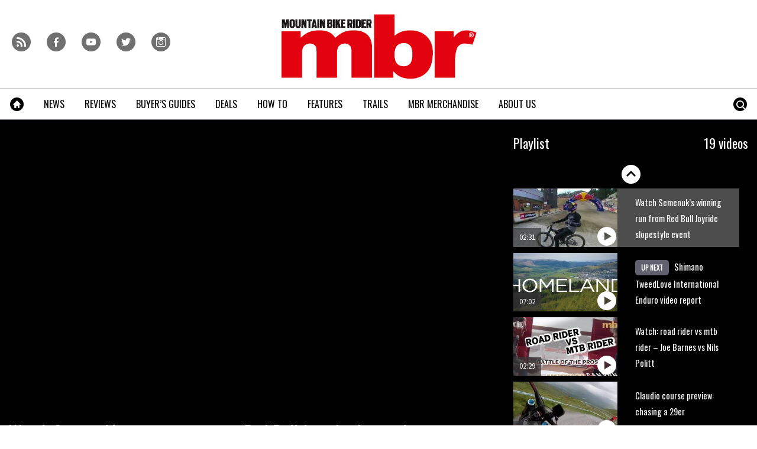

--- FILE ---
content_type: text/html; charset=UTF-8
request_url: https://www.mbr.co.uk/videos/news/semenuk-joyride?pid=361494
body_size: 19712
content:
<!doctype html>
<!--[if lt IE 7 ]> <html lang="en-US" class="no-js ie6 lt-ie9 lt-ie8 lt-ie7"> <![endif]-->
<!--[if IE 7 ]>    <html lang="en-US" class="no-js ie7 lt-ie9 lt-ie8"> <![endif]-->
<!--[if IE 8 ]>    <html lang="en-US" class="no-js ie8 lt-ie9"> <![endif]-->
<!--[if gt IE 8]><!--> <html lang="en-US" class="no-js"> <!--<![endif]-->
<head>

<!-- utf-8 -->
<meta charset="UTF-8" />

<!-- set mobile viewport -->
<meta name="viewport" content="width=device-width, initial-scale=1.0" />

<!-- wp_head -->
<title>Watch Semenuk&#039;s winning run from Red Bull Joyride slopestyle event - MBR</title>
<link rel="preload" href="https://www.mbr.co.uk/wp-content/plugins/keystone-jwplayer/assets/css/main.css" as="style" onload="this.onload=null;this.rel='stylesheet'"><style type="text/css">
@font-face {
	font-family: "keystone";
	font-weight: normal;
	font-style: normal;
	src:	url("//www.mbr.co.uk/wp-content/themes/keystone-theme/assets/fonts/hippocrates.woff2?v=1767886822") format("woff2"),
	url("//www.mbr.co.uk/wp-content/themes/keystone-theme/assets/fonts/hippocrates.woff?v=1767886822") format("woff");
}
.icon-spinner {
	background-image: url("//www.mbr.co.uk/wp-content/themes/keystone-theme/assets/images/spinner.gif");
}
.ie7 input {
	behavior:url("//www.mbr.co.uk/wp-content/themes/keystone-theme/assets/js/ext/boxsizing.htc");
}
</style><meta name='robots' content='max-image-preview:large' />
		<script type="text/javascript">
		window.ipcTags = {"site":"mbr","theme":"keystone-theme","section":"videos","type":"video","cplatform":"keystone","dfp_config":{"required_tags":["type","section","site","pub","tagging","pub","author","contentId","subtype","amp","single","page_slug","experiment"],"available_criteria":{"mobile":{"criteria":{"window_greater_than":{"width_minimum":0},"window_less_than_equal_to":{"width_maximum":689}},"display_mode":"mobile"},"tablet":{"criteria":{"window_greater_than":{"width_minimum":690},"window_less_than_equal_to":{"width_maximum":1019}},"display_mode":"mobile"},"desktop":{"criteria":{"window_greater_than":{"width_minimum":1020}},"display_mode":"desktop"}},"slots":{"col-3-plus":{"name":"billboard01","inview":false,"criteria":["desktop"],"sizes":[[970,250],[970,90],[728,90],[728,1]]},"col-2":{"name":"leaderboard01","inview":true,"criteria":["tablet"],"sizes":[[320,50],[320,1]]},"col-1":{"criteria":["mobile"],"inview":true,"name":"mobilebanner01","sizes":[[320,50],[320,1]]},"dfpad-mpu-1":{"name":"mpu01","inview":false,"criteria":["desktop","tablet","mobile"],"sizes":[[300,250]],"sizeMapping":[[[690,0],[[300,250],[300,600],[300,1050],[300,1]]],[[0,0],[[300,250],[320,50],[300,1]]]]},"dfpad-mpu-2":{"name":"mpu02","inview":true,"criteria":["desktop","tablet","mobile"],"sizes":[[300,250]],"sizeMapping":[[[690,0],[[300,250],[300,600],[300,1050],[300,1]]],[[0,0],[[300,250],[320,50],[300,1]]]]},"instream-1":{"name":"instream01","inview":true,"criteria":["mobile"],"sizes":[[300,250],[300,1]]},"instream-2":{"name":"instream02","inview":true,"criteria":["mobile"],"sizes":[[300,250],[300,1]]},"dfpad-overlay":{"name":"overlay","sizes":[1,1],"inview":false},"gumgum":{"name":"gumgum","inview":false,"criteria":["desktop","tablet","mobile"],"sizes":[8,2]},"dfpad-mpu-1-mobile":{"name":"mpu01","inview":true,"criteria":["mobile","tablet"],"sizes":[[300,250],[300,1]]},"dfpad-mpu-2-mobile":{"name":"mpu02","inview":true,"criteria":["mobile","tablet"],"sizes":[[300,250],[300,1]]},"dfpad-mpu-3-mobile":{"name":"mpu03","inview":true,"criteria":["mobile","tablet"],"sizes":[[300,250],[300,1]]},"dfpad-mpu-4-mobile":{"name":"mpu04","inview":true,"criteria":["mobile","tablet"],"sizes":[[300,250],[300,1]]},"dfpad-mpu-5-mobile":{"name":"mpu05","inview":true,"criteria":["mobile","tablet"],"sizes":[[300,250],[300,1]]},"instream":{"name":"instream","inview":false,"criteria":["desktop","tablet","mobile"],"sizes":[11,3]},"sovrn":{"name":"sovrn","inview":false,"criteria":["desktop","tablet","mobile"],"sizes":[12,2]}},"indexExchange":"ht\/p\/184316-245584785674240.js"},"env":"prod","geo":"","skimlinks_enabled":true,"pxslot_base":"video","amp":false,"experiment":249,"meta_title":"Watch Semenuk's winning run from Red Bull Joyride slopestyle event","meta_description":"Semenuk claims fifth Red Bull Joyride at Crankworx Whistler and his opening run of 89.80 was enough to see off a high quality competition.","page_slug":"\/videos\/news\/semenuk-joyride","contentId":364389,"subtype":"video","tagging":["video_category:news","video_category:racing_","publication_name:mountain_bike_rider","author:bhaworth","post_type:video"],"author":"bhaworth","authorName":"Benjamin Haworth","datePublished":"20170821","hourPublished":"15","minPublished":"10","dateUpdated":"20170821","hourUpdated":"15","minUpdated":"10","single":true,"pub":"mountain_bike_rider","template":"single-video"};
		</script>

<!-- This site is optimized with the Yoast SEO plugin v11.2.1 - https://yoast.com/wordpress/plugins/seo/ -->
<meta name="description" content="Semenuk claims fifth Red Bull Joyride at Crankworx Whistler and his opening run of 89.80 was enough to see off a high quality competition."/>
<link rel="canonical" href="https://www.mbr.co.uk/videos/news/semenuk-joyride" />
<meta property="og:locale" content="en_US" />
<meta property="og:type" content="article" />
<meta property="og:title" content="Watch Semenuk&#039;s winning run from Red Bull Joyride slopestyle event - MBR" />
<meta property="og:description" content="Semenuk claims fifth Red Bull Joyride at Crankworx Whistler and his opening run of 89.80 was enough to see off a high quality competition." />
<meta property="og:url" content="https://www.mbr.co.uk/videos/news/semenuk-joyride" />
<meta property="og:site_name" content="MBR" />
<meta property="article:author" content="https://www.facebook.com/benji.haworth" />
<meta property="og:image" content="https://keyassets.timeincuk.net/inspirewp/live/wp-content/uploads/sites/11/2017/08/autothumb-uKFCEGXTpgU-1.jpg" />
<meta property="og:image:secure_url" content="https://keyassets.timeincuk.net/inspirewp/live/wp-content/uploads/sites/11/2017/08/autothumb-uKFCEGXTpgU-1.jpg" />
<meta property="og:image:width" content="390" />
<meta property="og:image:height" content="270" />
<script type='application/ld+json' class='yoast-schema-graph yoast-schema-graph--main'>{"@context":"https://schema.org","@graph":[{"@type":"Organization","@id":"https://www.mbr.co.uk/#organization","name":"","url":"https://www.mbr.co.uk/","sameAs":[]},{"@type":"WebSite","@id":"https://www.mbr.co.uk/#website","url":"https://www.mbr.co.uk/","name":"MBR","publisher":{"@id":"https://www.mbr.co.uk/#organization"},"potentialAction":{"@type":"SearchAction","target":"https://www.mbr.co.uk/?s={search_term_string}","query-input":"required name=search_term_string"}},{"@type":"WebPage","@id":"https://www.mbr.co.uk/videos/news/semenuk-joyride#webpage","url":"https://www.mbr.co.uk/videos/news/semenuk-joyride","inLanguage":"en-US","name":"Watch Semenuk&#039;s winning run from Red Bull Joyride slopestyle event - MBR","isPartOf":{"@id":"https://www.mbr.co.uk/#website"},"image":{"@type":"ImageObject","@id":"https://www.mbr.co.uk/videos/news/semenuk-joyride#primaryimage","url":"https://keyassets.timeincuk.net/inspirewp/live/wp-content/uploads/sites/11/2017/08/autothumb-uKFCEGXTpgU-1.jpg","width":390,"height":270},"primaryImageOfPage":{"@id":"https://www.mbr.co.uk/videos/news/semenuk-joyride#primaryimage"},"datePublished":"2017-08-21T14:10:50+01:00","dateModified":"2017-08-21T14:10:50+01:00","description":"Semenuk claims fifth Red Bull Joyride at Crankworx Whistler and his opening run of 89.80 was enough to see off a high quality competition.","breadcrumb":{"@id":"https://www.mbr.co.uk/videos/news/semenuk-joyride#breadcrumb"}},{"@type":"BreadcrumbList","@id":"https://www.mbr.co.uk/videos/news/semenuk-joyride#breadcrumb","itemListElement":[{"@type":"ListItem","position":1,"item":{"@type":"WebPage","@id":"https://www.mbr.co.uk/","url":"https://www.mbr.co.uk/","name":"Home"}},{"@type":"ListItem","position":2,"item":{"@type":"WebPage","@id":"https://www.mbr.co.uk/videos","url":"https://www.mbr.co.uk/videos","name":"Videos"}}]}]}</script>
<!-- / Yoast SEO plugin. -->

<link rel='dns-prefetch' href='//www.youtube.com' />
<link rel='dns-prefetch' href='//fonts.googleapis.com' />
<link rel='dns-prefetch' href='//keyassets.timeincuk.net' />
<link rel='dns-prefetch' href='//assets.ipcdigital.co.uk' />
<link href='https://securepubads.g.doubleclick.net' crossorigin rel='preconnect' />
<link rel="alternate" type="application/rss+xml" title="MBR &raquo; Feed" href="https://www.mbr.co.uk/feed" />
		<style type="text/css">
			#wpadminbar #wp-admin-bar-my-networks > .ab-item:first-child:before {
				content: "\f325";
				top: 3px;
			}
		</style>
		<style id='wp-emoji-styles-inline-css' type='text/css'>

	img.wp-smiley, img.emoji {
		display: inline !important;
		border: none !important;
		box-shadow: none !important;
		height: 1em !important;
		width: 1em !important;
		margin: 0 0.07em !important;
		vertical-align: -0.1em !important;
		background: none !important;
		padding: 0 !important;
	}
</style>
<link rel='stylesheet' id='wp-block-library-css' href='https://www.mbr.co.uk/wp-includes/css/dist/block-library/style.min.css?ver=Ni40LjM' type='text/css' media='all' />
<style id='classic-theme-styles-inline-css' type='text/css'>
/*! This file is auto-generated */
.wp-block-button__link{color:#fff;background-color:#32373c;border-radius:9999px;box-shadow:none;text-decoration:none;padding:calc(.667em + 2px) calc(1.333em + 2px);font-size:1.125em}.wp-block-file__button{background:#32373c;color:#fff;text-decoration:none}
</style>
<style id='global-styles-inline-css' type='text/css'>
body{--wp--preset--color--black: #000000;--wp--preset--color--cyan-bluish-gray: #abb8c3;--wp--preset--color--white: #ffffff;--wp--preset--color--pale-pink: #f78da7;--wp--preset--color--vivid-red: #cf2e2e;--wp--preset--color--luminous-vivid-orange: #ff6900;--wp--preset--color--luminous-vivid-amber: #fcb900;--wp--preset--color--light-green-cyan: #7bdcb5;--wp--preset--color--vivid-green-cyan: #00d084;--wp--preset--color--pale-cyan-blue: #8ed1fc;--wp--preset--color--vivid-cyan-blue: #0693e3;--wp--preset--color--vivid-purple: #9b51e0;--wp--preset--gradient--vivid-cyan-blue-to-vivid-purple: linear-gradient(135deg,rgba(6,147,227,1) 0%,rgb(155,81,224) 100%);--wp--preset--gradient--light-green-cyan-to-vivid-green-cyan: linear-gradient(135deg,rgb(122,220,180) 0%,rgb(0,208,130) 100%);--wp--preset--gradient--luminous-vivid-amber-to-luminous-vivid-orange: linear-gradient(135deg,rgba(252,185,0,1) 0%,rgba(255,105,0,1) 100%);--wp--preset--gradient--luminous-vivid-orange-to-vivid-red: linear-gradient(135deg,rgba(255,105,0,1) 0%,rgb(207,46,46) 100%);--wp--preset--gradient--very-light-gray-to-cyan-bluish-gray: linear-gradient(135deg,rgb(238,238,238) 0%,rgb(169,184,195) 100%);--wp--preset--gradient--cool-to-warm-spectrum: linear-gradient(135deg,rgb(74,234,220) 0%,rgb(151,120,209) 20%,rgb(207,42,186) 40%,rgb(238,44,130) 60%,rgb(251,105,98) 80%,rgb(254,248,76) 100%);--wp--preset--gradient--blush-light-purple: linear-gradient(135deg,rgb(255,206,236) 0%,rgb(152,150,240) 100%);--wp--preset--gradient--blush-bordeaux: linear-gradient(135deg,rgb(254,205,165) 0%,rgb(254,45,45) 50%,rgb(107,0,62) 100%);--wp--preset--gradient--luminous-dusk: linear-gradient(135deg,rgb(255,203,112) 0%,rgb(199,81,192) 50%,rgb(65,88,208) 100%);--wp--preset--gradient--pale-ocean: linear-gradient(135deg,rgb(255,245,203) 0%,rgb(182,227,212) 50%,rgb(51,167,181) 100%);--wp--preset--gradient--electric-grass: linear-gradient(135deg,rgb(202,248,128) 0%,rgb(113,206,126) 100%);--wp--preset--gradient--midnight: linear-gradient(135deg,rgb(2,3,129) 0%,rgb(40,116,252) 100%);--wp--preset--font-size--small: 13px;--wp--preset--font-size--medium: 20px;--wp--preset--font-size--large: 36px;--wp--preset--font-size--x-large: 42px;--wp--preset--spacing--20: 0.44rem;--wp--preset--spacing--30: 0.67rem;--wp--preset--spacing--40: 1rem;--wp--preset--spacing--50: 1.5rem;--wp--preset--spacing--60: 2.25rem;--wp--preset--spacing--70: 3.38rem;--wp--preset--spacing--80: 5.06rem;--wp--preset--shadow--natural: 6px 6px 9px rgba(0, 0, 0, 0.2);--wp--preset--shadow--deep: 12px 12px 50px rgba(0, 0, 0, 0.4);--wp--preset--shadow--sharp: 6px 6px 0px rgba(0, 0, 0, 0.2);--wp--preset--shadow--outlined: 6px 6px 0px -3px rgba(255, 255, 255, 1), 6px 6px rgba(0, 0, 0, 1);--wp--preset--shadow--crisp: 6px 6px 0px rgba(0, 0, 0, 1);}:where(.is-layout-flex){gap: 0.5em;}:where(.is-layout-grid){gap: 0.5em;}body .is-layout-flow > .alignleft{float: left;margin-inline-start: 0;margin-inline-end: 2em;}body .is-layout-flow > .alignright{float: right;margin-inline-start: 2em;margin-inline-end: 0;}body .is-layout-flow > .aligncenter{margin-left: auto !important;margin-right: auto !important;}body .is-layout-constrained > .alignleft{float: left;margin-inline-start: 0;margin-inline-end: 2em;}body .is-layout-constrained > .alignright{float: right;margin-inline-start: 2em;margin-inline-end: 0;}body .is-layout-constrained > .aligncenter{margin-left: auto !important;margin-right: auto !important;}body .is-layout-constrained > :where(:not(.alignleft):not(.alignright):not(.alignfull)){max-width: var(--wp--style--global--content-size);margin-left: auto !important;margin-right: auto !important;}body .is-layout-constrained > .alignwide{max-width: var(--wp--style--global--wide-size);}body .is-layout-flex{display: flex;}body .is-layout-flex{flex-wrap: wrap;align-items: center;}body .is-layout-flex > *{margin: 0;}body .is-layout-grid{display: grid;}body .is-layout-grid > *{margin: 0;}:where(.wp-block-columns.is-layout-flex){gap: 2em;}:where(.wp-block-columns.is-layout-grid){gap: 2em;}:where(.wp-block-post-template.is-layout-flex){gap: 1.25em;}:where(.wp-block-post-template.is-layout-grid){gap: 1.25em;}.has-black-color{color: var(--wp--preset--color--black) !important;}.has-cyan-bluish-gray-color{color: var(--wp--preset--color--cyan-bluish-gray) !important;}.has-white-color{color: var(--wp--preset--color--white) !important;}.has-pale-pink-color{color: var(--wp--preset--color--pale-pink) !important;}.has-vivid-red-color{color: var(--wp--preset--color--vivid-red) !important;}.has-luminous-vivid-orange-color{color: var(--wp--preset--color--luminous-vivid-orange) !important;}.has-luminous-vivid-amber-color{color: var(--wp--preset--color--luminous-vivid-amber) !important;}.has-light-green-cyan-color{color: var(--wp--preset--color--light-green-cyan) !important;}.has-vivid-green-cyan-color{color: var(--wp--preset--color--vivid-green-cyan) !important;}.has-pale-cyan-blue-color{color: var(--wp--preset--color--pale-cyan-blue) !important;}.has-vivid-cyan-blue-color{color: var(--wp--preset--color--vivid-cyan-blue) !important;}.has-vivid-purple-color{color: var(--wp--preset--color--vivid-purple) !important;}.has-black-background-color{background-color: var(--wp--preset--color--black) !important;}.has-cyan-bluish-gray-background-color{background-color: var(--wp--preset--color--cyan-bluish-gray) !important;}.has-white-background-color{background-color: var(--wp--preset--color--white) !important;}.has-pale-pink-background-color{background-color: var(--wp--preset--color--pale-pink) !important;}.has-vivid-red-background-color{background-color: var(--wp--preset--color--vivid-red) !important;}.has-luminous-vivid-orange-background-color{background-color: var(--wp--preset--color--luminous-vivid-orange) !important;}.has-luminous-vivid-amber-background-color{background-color: var(--wp--preset--color--luminous-vivid-amber) !important;}.has-light-green-cyan-background-color{background-color: var(--wp--preset--color--light-green-cyan) !important;}.has-vivid-green-cyan-background-color{background-color: var(--wp--preset--color--vivid-green-cyan) !important;}.has-pale-cyan-blue-background-color{background-color: var(--wp--preset--color--pale-cyan-blue) !important;}.has-vivid-cyan-blue-background-color{background-color: var(--wp--preset--color--vivid-cyan-blue) !important;}.has-vivid-purple-background-color{background-color: var(--wp--preset--color--vivid-purple) !important;}.has-black-border-color{border-color: var(--wp--preset--color--black) !important;}.has-cyan-bluish-gray-border-color{border-color: var(--wp--preset--color--cyan-bluish-gray) !important;}.has-white-border-color{border-color: var(--wp--preset--color--white) !important;}.has-pale-pink-border-color{border-color: var(--wp--preset--color--pale-pink) !important;}.has-vivid-red-border-color{border-color: var(--wp--preset--color--vivid-red) !important;}.has-luminous-vivid-orange-border-color{border-color: var(--wp--preset--color--luminous-vivid-orange) !important;}.has-luminous-vivid-amber-border-color{border-color: var(--wp--preset--color--luminous-vivid-amber) !important;}.has-light-green-cyan-border-color{border-color: var(--wp--preset--color--light-green-cyan) !important;}.has-vivid-green-cyan-border-color{border-color: var(--wp--preset--color--vivid-green-cyan) !important;}.has-pale-cyan-blue-border-color{border-color: var(--wp--preset--color--pale-cyan-blue) !important;}.has-vivid-cyan-blue-border-color{border-color: var(--wp--preset--color--vivid-cyan-blue) !important;}.has-vivid-purple-border-color{border-color: var(--wp--preset--color--vivid-purple) !important;}.has-vivid-cyan-blue-to-vivid-purple-gradient-background{background: var(--wp--preset--gradient--vivid-cyan-blue-to-vivid-purple) !important;}.has-light-green-cyan-to-vivid-green-cyan-gradient-background{background: var(--wp--preset--gradient--light-green-cyan-to-vivid-green-cyan) !important;}.has-luminous-vivid-amber-to-luminous-vivid-orange-gradient-background{background: var(--wp--preset--gradient--luminous-vivid-amber-to-luminous-vivid-orange) !important;}.has-luminous-vivid-orange-to-vivid-red-gradient-background{background: var(--wp--preset--gradient--luminous-vivid-orange-to-vivid-red) !important;}.has-very-light-gray-to-cyan-bluish-gray-gradient-background{background: var(--wp--preset--gradient--very-light-gray-to-cyan-bluish-gray) !important;}.has-cool-to-warm-spectrum-gradient-background{background: var(--wp--preset--gradient--cool-to-warm-spectrum) !important;}.has-blush-light-purple-gradient-background{background: var(--wp--preset--gradient--blush-light-purple) !important;}.has-blush-bordeaux-gradient-background{background: var(--wp--preset--gradient--blush-bordeaux) !important;}.has-luminous-dusk-gradient-background{background: var(--wp--preset--gradient--luminous-dusk) !important;}.has-pale-ocean-gradient-background{background: var(--wp--preset--gradient--pale-ocean) !important;}.has-electric-grass-gradient-background{background: var(--wp--preset--gradient--electric-grass) !important;}.has-midnight-gradient-background{background: var(--wp--preset--gradient--midnight) !important;}.has-small-font-size{font-size: var(--wp--preset--font-size--small) !important;}.has-medium-font-size{font-size: var(--wp--preset--font-size--medium) !important;}.has-large-font-size{font-size: var(--wp--preset--font-size--large) !important;}.has-x-large-font-size{font-size: var(--wp--preset--font-size--x-large) !important;}
.wp-block-navigation a:where(:not(.wp-element-button)){color: inherit;}
:where(.wp-block-post-template.is-layout-flex){gap: 1.25em;}:where(.wp-block-post-template.is-layout-grid){gap: 1.25em;}
:where(.wp-block-columns.is-layout-flex){gap: 2em;}:where(.wp-block-columns.is-layout-grid){gap: 2em;}
.wp-block-pullquote{font-size: 1.5em;line-height: 1.6;}
</style>
<link rel='stylesheet' id='google-fonts-css' href='//fonts.googleapis.com/css?family=Oswald%3Anormal%7CSource+Sans+Pro%3Anormal&#038;ver=3582729954105368576' type='text/css' media='all' />
<link rel='stylesheet' id='keystone-css' href='https://keyassets.timeincuk.net/inspirewp/live/wp-content/uploads/sites/11/bc82426f8a0c3553eb5e14f74b6ad126/keystone.css' type='text/css' media='all' />
<!-- IE icons  -->
<!--[if lt IE 8]>
<link rel='stylesheet' id='keystone-ie-icons-css' href='https://www.mbr.co.uk/wp-content/themes/keystone-theme/assets/less/keystone-ie-icons.css?ver=3582729954105368576' type='text/css' media='screen' />
<![endif]-->
<script>var onesignalConfig = {"appId":"374663a6-0768-4d11-a76e-426b988c80e6"};</script>
<script src="https://cdn.onesignal.com/sdks/OneSignalSDK.js" async=""></script>
<script type="text/javascript" src="https://www.mbr.co.uk/wp-includes/js/jquery/jquery.min.js?ver=3.7.1" id="jquery-core-js"></script>
<link rel="https://api.w.org/" href="https://www.mbr.co.uk/wp-json/" /><link rel="alternate" type="application/json" href="https://www.mbr.co.uk/wp-json/wp/v2/video/364389" /><link rel='shortlink' href='https://www.mbr.co.uk/?p=364389' />
<link rel="alternate" type="application/json+oembed" href="https://www.mbr.co.uk/wp-json/oembed/1.0/embed?url=https%3A%2F%2Fwww.mbr.co.uk%2Fvideos%2Fnews%2Fsemenuk-joyride" />
<link rel="alternate" type="text/xml+oembed" href="https://www.mbr.co.uk/wp-json/oembed/1.0/embed?url=https%3A%2F%2Fwww.mbr.co.uk%2Fvideos%2Fnews%2Fsemenuk-joyride&#038;format=xml" />
<meta property="fb:pages" content="155892977780563" />		<script>
			!function(n,e,i){if(!n){n=n||{},window.permutive=n,n.q=[],n.config=i||{},n.config.apiKey=e,n.config.environment=n.config.environment||"production";for(var o=["addon","identify","track","trigger","query","segment","segments","ready","on","once","user","consent"],r=0;r<o.length;r++){var t=o[r];n[t]=function(e){return function(){var i=Array.prototype.slice.call(arguments,0);n.q.push({functionName:e,arguments:i})}}(t)}}}(window.permutive,"253158cc-875d-4ed4-a52d-e954eca49313",{});
			window.googletag=window.googletag||{},window.googletag.cmd=window.googletag.cmd||[],window.googletag.cmd.push(function(){if(0===window.googletag.pubads().getTargeting("permutive").length){var g=window.localStorage.getItem("_pdfps");window.googletag.pubads().setTargeting("permutive",g?JSON.parse(g):[])}});
			permutive.addon('web', {
				page: {
				  page: {
					 title: window.document.title || "",
					 type: window.ipcTags.type || "",
					 tags: [...(window.ipcTags.tagging || [])],
					 language: "en",
				  },
				  content: {
					 article: (window.ipcTags.type === "article" ? {
						publishDate: new Date([window.ipcTags.datePublished.slice(0, 4), window.ipcTags.datePublished.slice(4,6), window.ipcTags.datePublished.slice(6,8)].join('-')),
						authors: [window.ipcTags.authorName.split(' ').join('_').toLowerCase() || ""],
						id: window.ipcTags.contentId || "",
						updateDate: new Date([window.ipcTags.dateUpdated.slice(0, 4), window.ipcTags.dateUpdated.slice(4,6), window.ipcTags.dateUpdated.slice(6,8)].join('-')),
						verticals: [window.ipcTags.section || ""],
						subVerticals: [window.ipcTags.subsection || ""],
						language: "en"
					 } : {})
				  },
				  site: {
					 region: "",
					 brand: window.ipcTags.site || ""
				  }
				}
			});
		</script>
		<script async src="https://6093eccf-6734-4877-ac8b-83d6d0e27b46.edge.permutive.app/6093eccf-6734-4877-ac8b-83d6d0e27b46-web.js"></script>
				<script type="text/javascript" charset="utf-8">
		(function(a,b,c,d){
		    var protocol = "https://";
		    a="assets.ti-media.net/js/e1512726446_2a23693/min/gtm/utils-min.js";
		    b=document;c='script';d=b.createElement(c);d.src=protocol+a;d.async=true;d.type='text/java'+c;
		    a=b.getElementsByTagName(c)[0];a.parentNode.insertBefore(d,a);
		 })();
		</script>
	      <!-- Google Tag Manager -->
      <script>
        (function(w, d, s, l, i) {
          w[l] = w[l] || [];
          w[l].push({
            'gtm.start': new Date().getTime(),
            event: 'gtm.js'
          });
          var f = d.getElementsByTagName(s)[0],
            j = d.createElement(s),
            dl = l != 'dataLayer' ? '&l=' + l : '';
          j.async = true;
          j.src =
            'https://www.googletagmanager.com/gtm.js?id=' + i + dl;
          f.parentNode.insertBefore(j, f);
        })(window, document, 'script', 'dataLayer', 'GTM-M6MX7WK');
      </script>
      <!-- End Google Tag Manager -->
    <style type="text/css"> body.custom-background { -webkit-background-size: auto; -moz-background-size: auto; background-size: auto; } </style>

		<!-- allow pinned app in ie9+ / windows 8 -->
		<meta name="application-name" content="MBR" />
		<meta name="msapplication-tooltip" content="Mountain Bike Rider"/>
		<meta name="msapplication-starturl" content="https://www.mbr.co.uk"/>
				
		<!-- icons -->
		<link rel="shortcut icon" type="image/x-icon" href="https://s3-eu-west-1.amazonaws.com/inspire-ipcmedia-com/inspirewp/live/wp-content/uploads/sites/11/2014/05/favicon.png" />
		<link rel="apple-touch-icon-precomposed" href="https://keyassets.timeincuk.net/inspirewp/live/wp-content/uploads/sites/11/2015/06/mbr-ios1.png" />

					<meta name="msapplication-TileImage" content="https://keyassets.timeincuk.net/inspirewp/live/wp-content/uploads/sites/11/2015/06/mbr-ios1.png">
<style type="text/css" id="custom-background-css">
body.custom-background { background-color: #ffffff; }
</style>
			<style type="text/css" id="wp-custom-css">
			@media (min-width: 63em) {
	#taboola-mid-article {
	    width: 70%;
	    margin: 0 auto;
	}
}

.panel .querywidget-more {
    margin-top: 25px;
}		</style>
		<!--[if lt IE 9]>
<script type='text/javascript' src='https://www.mbr.co.uk/wp-content/themes/keystone-theme/assets/js/ext/respond.js'></script>
<![endif]-->
<script>(function(H){H.className=H.className.replace(/\bno-js\b/,'js')})(document.documentElement)</script>

</head>

<body class="video-template-default single single-video postid-364389 custom-background has-adverts keystone-video-template site-11 child-site y2026 m01 d16 h00 semenuk-joyride hippocrates">
	<!-- Start keystone_after_body -->
	      <!-- Google Tag Manager (noscript) -->
      <noscript>
        <iframe src="https://www.googletagmanager.com/ns.html?id=GTM-M6MX7WK" height="0" width="0" style="display:none;visibility:hidden"></iframe>
      </noscript>
      <!-- End Google Tag Manager (noscript) -->
    	<!-- end keystone after body -->
	
	<div id="accessibility" class="sr-only">
		<a href="#content" class="skip-link">Skip to content &raquo;</a>
	</div><!-- #accessibility -->
	<div id="wrapper" class="hfeed container palette-a">

		<header id="header" role="banner" class="style-strong-underline">
						<div class="row extended-header palette-a" id="extended-header-split">
				<div class="col-lg-3 col-md-3 hidden-sm hidden-xs" id="extended-header-left">
					<section id="embed_code-8" class=" widget widget-area-1-col widget_embed_code"><div style="margin-top:40px; margin-left: 20px;">
 <a href="/feed">
     <span style="font-family: keystone; font-size: 32px; color: #707070; margin-right: 8px; -webkit-font-smoothing: antialiased; -moz-osx-font-smoothing: grayscale;">r</span>
 </a>
 <a href="https://www.facebook.com/MBRmagazine">
     <span style="font-family: keystone; font-size: 32px; color: #707070; margin-right: 8px; -webkit-font-smoothing: antialiased; -moz-osx-font-smoothing: grayscale;">f</span>
 </a>
 <a href="http://www.youtube.com/user/MBRmagazine">
     <span style="font-family: keystone; font-size: 32px; color: #707070; margin-right: 8px; -webkit-font-smoothing: antialiased; -moz-osx-font-smoothing: grayscale;">y</span>
 </a>
 <a href="https://twitter.com/mbrmagazine">
     <span style="font-family: keystone; font-size: 32px; color: #707070; -webkit-font-smoothing: antialiased; -moz-osx-font-smoothing: grayscale;">t</span>
 </a>
 <a href="https://www.instagram.com/mbrmagazine/">
     <span style="font-family: keystone; font-size: 32px; color: #707070; margin-right: 8px; -webkit-font-smoothing: antialiased; -moz-osx-font-smoothing: grayscale;">i</span>
 </a>
 </div></section><!-- .widget -->				</div>
				<div class="col-lg-6 col-md-6 col-sm-12 hidden-xs" id="extended-header-middle">
					<section id="keystone_logo_widget-2" class=" widget widget-area-2-col keystone_logo_widget-class"><h1 itemtype="http://schema.org/Organization" class="vcard site-title-new desktop-template text-center">
                  <a itemprop="url" href="https://www.mbr.co.uk" title="MBR" class="url">
                    <span class="sr-only fn org nickname" itemprop="name">MBR</span>
                    <img itemprop="logo" class="logo photo non-retina" src="https://keyassets.timeincuk.net/inspirewp/live/wp-content/uploads/sites/11/2015/11/mbr-logo-original-x-120.jpg?v=3582729954105368576" alt="MBR" />
                    <img src="https://keyassets.timeincuk.net/inspirewp/live/wp-content/uploads/sites/11/2015/11/mbr-logo-original-x-240.jpg?v=3582729954105368576" alt="MBR" class="retina"/>
                  </a>
                </h1></section><!-- .widget -->				</div>
				<div class="col-lg-3 col-md-3 hidden-sm hidden-xs" id="extended-header-right">
									</div>
			</div>
		
<div class="row branding palette-a">
	<div class="col-xs-12 hidden-sm hidden-md hidden-lg">
		<h1 itemtype="http://schema.org/Organization" class="vcard site-title-new mobile-template ">
                  <a itemprop="url" href="https://www.mbr.co.uk" title="MBR" class="url">
                    <span class="sr-only fn org nickname" itemprop="name">MBR</span>
                    <img itemprop="logo" class="logo photo non-retina" src="https://s3-eu-west-1.amazonaws.com/inspire-ipcmedia-com/inspirewp/live/wp-content/uploads/sites/11/2014/05/mbr-logo-sml.png?v=3582729954105368576" alt="MBR" />
                    <img src="https://s3-eu-west-1.amazonaws.com/inspire-ipcmedia-com/inspirewp/live/wp-content/uploads/sites/11/2014/05/mbr-logo-sml@2x.png?v=3582729954105368576" alt="MBR" class="retina"/>
                  </a>
                </h1>	</div>
</div>

	<div class="row extended-header palette-a" id="extended-header-mobile">
		<div class="hidden-lg hidden-md hidden-sm col-xs-12">
			<section id="text-5" class=" panel panel-default widget widget_text"><div class="panel-body">			<div class="textwidget"><aside id="affiliateDisclaimer"><small>MBR is supported by its audience. When you purchase through links on our site, we may earn an affiliate commission. <a href="https://www.futureplc.com/terms-conditions/" target="_blank" rel="noopener">Learn more</a></small></aside>
<div id="content"></div>
</div>
		</div></section><!-- .widget -->		</div>
	</div>
			<nav id="navigation" role="navigation" class="row">

				<div class="menu-tools menu-item-has-children">
					<a href="#" class="menu-toggle menu-icon-link">
						<span class="icon-menu"></span>
					</a>
					<ul class="menu-stash hidden-xs main-menu sub-menu"></ul>
				</div>

				<div class="menu-search menu-item-has-children">
					<a href="#" class="menu-toggle-search menu-icon-link">
						<span class="icon-search"></span>
					</a>
					<div class="sub-menu">
						<form role="search" method="get" class="search-form form-inline" action="https://www.mbr.co.uk/">
	<div class="input-group">
		<input type="search" value="" name="s" class="input-sm search-field form-control" placeholder="Search MBR">
		<label class="sr-only">Search for:</label>
		<span class="input-group-btn">
			<button type="submit" class="search-submit btn btn-primary btn-sm">Search</button>
		</span>
	</div>
</form>					</div>
				</div>

				<div class="menu-navigation"><ul id="menu-navigation" class="main-menu"><li id="menu-item-319850" class="menu-item menu-item-type-custom menu-item-object-custom menu-icon-home first-menu-item menu-item-319850"><a href="/"><span class="menu-icon-item icon-home"></span></a></li>
<li id="menu-item-319865" class="menu-item menu-item-type-taxonomy menu-item-object-category menu-item-has-children no-icon menu-item-319865"><a href="https://www.mbr.co.uk/news"><span>News</span><span class="mobile-drop-down icon-down"></span></a>
<ul class="sub-menu">
	<li id="menu-item-322005" class="menu-item menu-item-type-taxonomy menu-item-object-category no-icon menu-item-322005"><a href="https://www.mbr.co.uk/news/product_news"><span>Product News</span><span class="mobile-drop-down icon-down"></span></a></li>
	<li id="menu-item-319866" class="menu-item menu-item-type-taxonomy menu-item-object-category no-icon menu-item-319866"><a href="https://www.mbr.co.uk/news/bike_news"><span>Bike News</span><span class="mobile-drop-down icon-down"></span></a></li>
	<li id="menu-item-439046" class="menu-item menu-item-type-taxonomy menu-item-object-category no-icon menu-item-439046"><a href="https://www.mbr.co.uk/news/racing-news"><span>Racing News</span><span class="mobile-drop-down icon-down"></span></a></li>
	<li id="menu-item-439047" class="menu-item menu-item-type-taxonomy menu-item-object-category no-icon menu-item-439047"><a href="https://www.mbr.co.uk/news/opinion"><span>Opinion</span><span class="mobile-drop-down icon-down"></span></a></li>
	<li id="menu-item-436794" class="menu-item menu-item-type-taxonomy menu-item-object-category no-icon menu-item-436794"><a href="https://www.mbr.co.uk/news/trail_news"><span>Trail News</span><span class="mobile-drop-down icon-down"></span></a></li>
</ul>
</li>
<li id="menu-item-325230" class="menu-item menu-item-type-custom menu-item-object-custom menu-item-has-children no-icon menu-item-325230"><a href="https://www.mbr.co.uk/reviews"><span>Reviews</span><span class="mobile-drop-down icon-down"></span></a>
<ul class="sub-menu">
	<li id="menu-item-403232" class="menu-item menu-item-type-custom menu-item-object-custom no-icon menu-item-403232"><a href="https://www.mbr.co.uk/reviews?review_category=products&#038;review_manufacturer=&#038;min_price=&#038;max_price=&#038;period=&#038;s=&#038;orderby=date"><span>Products</span><span class="mobile-drop-down icon-down"></span></a></li>
	<li id="menu-item-346677" class="menu-item menu-item-type-custom menu-item-object-custom no-icon menu-item-346677"><a href="https://www.mbr.co.uk/reviews?review_category=bikes&#038;review_manufacturer=&#038;min_price=&#038;max_price=&#038;period=&#038;s=&#038;orderby=date"><span>Bikes</span><span class="mobile-drop-down icon-down"></span></a></li>
	<li id="menu-item-436795" class="menu-item menu-item-type-custom menu-item-object-custom no-icon menu-item-436795"><a href="https://www.mbr.co.uk/reviews?review_category=electric-bikes&#038;review_manufacturer=&#038;min_price=&#038;max_price=&#038;s="><span>E-Bikes</span><span class="mobile-drop-down icon-down"></span></a></li>
</ul>
</li>
<li id="menu-item-346678" class="menu-item menu-item-type-custom menu-item-object-custom no-icon menu-item-346678"><a href="https://www.mbr.co.uk/buyers_guide"><span>Buyer&#8217;s Guides</span><span class="mobile-drop-down icon-down"></span></a></li>
<li id="menu-item-432813" class="menu-item menu-item-type-taxonomy menu-item-object-category menu-item-has-children no-icon menu-item-432813"><a href="https://www.mbr.co.uk/deals"><span>Deals</span><span class="mobile-drop-down icon-down"></span></a>
<ul class="sub-menu">
	<li id="menu-item-397774" class="menu-item menu-item-type-custom menu-item-object-custom no-icon menu-item-397774"><a href="https://www.mbr.co.uk/news/black-friday-mountain-bike-deals-2-421141"><span>BLACK FRIDAY</span><span class="mobile-drop-down icon-down"></span></a></li>
</ul>
</li>
<li id="menu-item-405189" class="menu-item menu-item-type-taxonomy menu-item-object-category menu-item-has-children no-icon menu-item-405189"><a href="https://www.mbr.co.uk/how-to-2"><span>How To</span><span class="mobile-drop-down icon-down"></span></a>
<ul class="sub-menu">
	<li id="menu-item-393673" class="menu-item menu-item-type-taxonomy menu-item-object-category no-icon menu-item-393673"><a href="https://www.mbr.co.uk/fitness"><span>Get fit!</span><span class="mobile-drop-down icon-down"></span></a></li>
	<li id="menu-item-417655" class="menu-item menu-item-type-taxonomy menu-item-object-category no-icon menu-item-417655"><a href="https://www.mbr.co.uk/technique-2"><span>Technique</span><span class="mobile-drop-down icon-down"></span></a></li>
</ul>
</li>
<li id="menu-item-417651" class="menu-item menu-item-type-taxonomy menu-item-object-category no-icon menu-item-417651"><a href="https://www.mbr.co.uk/featured"><span>Features</span><span class="mobile-drop-down icon-down"></span></a></li>
<li id="menu-item-326637" class="menu-item menu-item-type-taxonomy menu-item-object-category menu-item-has-children no-icon menu-item-326637"><a href="https://www.mbr.co.uk/mountain-bike-routes"><span>Trails</span><span class="mobile-drop-down icon-down"></span></a>
<ul class="sub-menu">
	<li id="menu-item-326638" class="menu-item menu-item-type-taxonomy menu-item-object-category no-icon menu-item-326638"><a href="https://www.mbr.co.uk/mountain-bike-routes/trail-centres"><span>Trail Centres</span><span class="mobile-drop-down icon-down"></span></a></li>
	<li id="menu-item-372361" class="menu-item menu-item-type-custom menu-item-object-custom no-icon menu-item-372361"><a href="https://www.mbr.co.uk/news/trail-of-the-year-377618"><span>Trail of the Year</span><span class="mobile-drop-down icon-down"></span></a></li>
	<li id="menu-item-417652" class="menu-item menu-item-type-taxonomy menu-item-object-category no-icon menu-item-417652"><a href="https://www.mbr.co.uk/mountain-bike-routes/best-overseas-mountain-bike-routes"><span>Best overseas mountain bike routes</span><span class="mobile-drop-down icon-down"></span></a></li>
</ul>
</li>
<li id="menu-item-391195" class="menu-item menu-item-type-custom menu-item-object-custom no-icon menu-item-391195"><a href="https://mountainbikerider-shop.fourthwall.com/"><span>MBR Merchandise</span><span class="mobile-drop-down icon-down"></span></a></li>
<li id="menu-item-389754" class="menu-item menu-item-type-post_type menu-item-object-page no-icon last-menu-item menu-item-389754"><a href="https://www.mbr.co.uk/about-us-mbr"><span>About Us</span><span class="mobile-drop-down icon-down"></span></a></li>
</ul></div>
			</nav><!--  #navigation -->
		
		</header><!-- #header -->
		<aside class="row advert header-advert">
			<div class="section-content">
				<div class="hidden-xs hidden-sm">
									</div>
				<div class="hidden-xs hidden-md hidden-lg">
									</div>
				<div class="hidden-md hidden-lg">
									</div>
			</div>
		</aside>
				
		<div id="content" role="main">
	<div class="row">

		<div class="primary video-archive col-xs-12">

			
				<div class="crumb-tags" style="margin-bottom: 0;"></div>

				<div class="video-stage row">
					<div class="col-xs-12 col-md-8" id="video-column">
						<article class="single post-364389 video type-video status-publish has-post-thumbnail hentry video_category-news video_category-racing-2 publication_name-mountain-bike-rider featured-image featured-video" role="article" itemscope itemtype="http://schema.org/VideoObject">

	<div class="entry-content hmedia">

		<div class="featured-media hide-secondary-pages">
<figure class="o-container youtube"><iframe width="630" height="354" src="//www.youtube.com/embed/uKFCEGXTpgU?feature=oembed&fs=0&modestbranding=1&theme=light&showinfo=1&autohide=0&rel=0%3Ffeature%3Doembed&autoplay=0&enablejsapi=1" id="keystone-player" frameborder="0" allowfullscreen></iframe></figure><div class="overlay-panel">
	<div class="overlay-bg" style="background-image: url('https://keyassets.timeincuk.net/inspirewp/live/wp-content/uploads/sites/11/2017/08/autothumb-uKFCEGXTpgU-1-135x100.jpg')"></div>
	<div class="overlay-info">
		<div class="row">
			<div class="col-xs-12">
				<p class="text-center lead">Next up: Shimano TweedLove International Enduro video report</p>
									</div>
			<div class="col-xs-12">
				<p class="text-center">
										<a class="btn btn-lg btn-primary next-button" href="https://www.mbr.co.uk/videos/racing-2/shimano-tweedlove-international-enduro?pid=361494" title="Play Shimano TweedLove International Enduro video report">
						<span class="icon-play visible-xs"></span>
						<span class="countdown hidden-xs">5</span>
						<span class="icon-spinner"></span>
					</a><br>
					<a class="cancel-autoplay hidden-xs" href="#">Cancel</a>
				</p>
			</div>
		</div>
	</div>
</div>
</div><div class="hidden-metadata">	
	
	<meta itemprop="duration" content="T00H02M31S">
	<meta itemprop="playerType" content="HTML5 Flash">
	<meta itemprop="uploadDate" content="2017-08-21">
	<meta itemprop="genre" content="News">
	<meta itemprop="thumbnailUrl" content="https://keyassets.timeincuk.net/inspirewp/live/wp-content/uploads/sites/11/2017/08/autothumb-uKFCEGXTpgU-1.jpg">
	<meta itemprop="description" content="His fifth win at Joyride.">
	
</div>

		<header class="page-header">

			<h1 class="entry-title sub-heading fn" itemprop="name">Watch Semenuk&#8217;s winning run from Red Bull Joyride slopestyle event</h1>

			<div itemprop="description">
				         <p class="entry-lead-paragraph"><strong>His fifth win at Joyride.</strong></p>
			</div>

			<div class="row author-share-wrapper">
	<div class="col-xs-7 col-sm-6 col-author">
					<div class="author-image col-author pull-left">
				<a class="url fn n" href="https://www.mbr.co.uk/author/benjaminhaworth">
					<div class="author-image-wrapper"><img alt='Benjamin Haworth' src='https://keyassets.timeincuk.net/inspirewp/live/wp-content/uploads/sites/11/2019/08/SM-BenjiVitusSentier-168_268172902_474261932-135x100.jpg' srcset='https://keyassets.timeincuk.net/inspirewp/live/wp-content/uploads/sites/11/2019/08/SM-BenjiVitusSentier-168_268172902_474261932-135x100.jpg 2x' class='avatar avatar-40 photo img-circle' height='40' width='40' decoding='async'/></div>
				</a>
			</div>
				<div>
			<ul class="entry-meta">
				<li class="author entry-author" itemprop="author"><!-- Author Start --><span class="author vcard"><a href="https://www.mbr.co.uk/author/benjaminhaworth" title="Benjamin Haworth&#039;s Profile" class="url fn" rel="author">Benjamin Haworth</a></span><!-- Author End --></li>
				<li class="entry-date"><span>August 21, 2017</span><meta itemprop="datePublished" content=""></li>
			</ul>
		</div>
	</div>
	<div class="col-xs-5 col-sm-6 col-author social-container">
				<div class="pw-widget keystone-social-author  hidden-xs pull-right">
							<a class="share-button pw-button-facebook " target="_blank" href="https://www.facebook.com/sharer/sharer.php?u=http://www.mbr.co.uk/videos/news/semenuk-joyride"><span></span></a>
							<a class="share-button pw-button-twitter " target="_blank" href="https://twitter.com/intent/tweet?url=http://www.mbr.co.uk/videos/news/semenuk-joyride&text=Watch Semenuk&#8217;s winning run from Red Bull Joyride slopestyle event"><span></span></a>
							<a class="share-button pw-button-pinterest last" target="_blank" href="http://pinterest.com/pin/create/button/?url=http://www.mbr.co.uk/videos/news/semenuk-joyride&description=Watch Semenuk&#8217;s winning run from Red Bull Joyride slopestyle event"><span></span></a>
						<span class="share-count"><span class="pw-box-counter" data-url="http://www.mbr.co.uk/videos/news/semenuk-joyride">0</span>shares</span>
			<div class="clearfix"></div>
		</div>
			<div class="pw-widget keystone-social-author  visible-xs pull-right">
							<a class="share-button pw-button-facebook " target="_blank" href="https://www.facebook.com/sharer/sharer.php?u=http://www.mbr.co.uk/videos/news/semenuk-joyride"><span></span></a>
							<a class="share-button pw-button-twitter " target="_blank" href="https://twitter.com/intent/tweet?url=http://www.mbr.co.uk/videos/news/semenuk-joyride&text=Watch Semenuk&#8217;s winning run from Red Bull Joyride slopestyle event"><span></span></a>
							<a class="share-button pw-button-pinterest last" target="_blank" href="http://pinterest.com/pin/create/button/?url=http://www.mbr.co.uk/videos/news/semenuk-joyride&description=Watch Semenuk&#8217;s winning run from Red Bull Joyride slopestyle event"><span></span></a>
						<span class="share-count"><span class="pw-box-counter" data-url="http://www.mbr.co.uk/videos/news/semenuk-joyride">0</span>shares</span>
			<div class="clearfix"></div>
		</div>
		</div>

</div>


		</header>

		
	</div>

	<footer></footer>

</article>
					</div>
					<div class="col-xs-12 col-md-4" id="playlist-column">
						<h2>Playlist <span class="pull-right">19 videos</span></h2><a href="#" class="playlist-scroll icon-up" data-direction="up"></a>
<aside class="playlist-holder">
	<ul class="playlist" id="main-playlist">
				<li class="">
			<article role="article" class="hmedia  post-361494 video type-video status-publish has-post-thumbnail hentry video_category-racing-2 publication_name-mountain-bike-rider featured-image featured-video" itemscope itemtype="http://schema.org/VideoObject">
				<a href="https://www.mbr.co.uk/videos/racing-2/rachel-atherton-shoulder?pid=361494" title="Watch Rachel Atherton popping her shoulder back in" rel="bookmark" itemprop="embedUrl">	
					<div class="row">
						<div class="col-xs-5 col-md-6 col-lg-5">
							<div class="thumbnail-holder">
								<img width="300" height="200" data-processed src="https://s3-eu-west-1.amazonaws.com/inspire-ipcmedia-com/inspirewp/live/wp-content/uploads/sites/11/2014/05/mbr-placeholder.png" data-src="https://keyassets.timeincuk.net/inspirewp/live/wp-content/uploads/sites/11/2017/06/rachel-shoulder-300x200.jpg" class="lazyload blur-up photo" alt="" itemprop="thumbnailUrl" decoding="async" fetchpriority="high" data-sizes="auto" data-srcset="https://keyassets.timeincuk.net/inspirewp/live/wp-content/uploads/sites/11/2017/06/rachel-shoulder-300x200.jpg 300w, https://keyassets.timeincuk.net/inspirewp/live/wp-content/uploads/sites/11/2017/06/rachel-shoulder-601x400.jpg 601w, https://keyassets.timeincuk.net/inspirewp/live/wp-content/uploads/sites/11/2017/06/rachel-shoulder-630x420.jpg 630w, https://keyassets.timeincuk.net/inspirewp/live/wp-content/uploads/sites/11/2017/06/rachel-shoulder.jpg 1000w" sizes="(max-width: 300px) 100vw, 300px" data-image-id="361500" />									<span class="icon-play overlay"></span>
								 
									<span class="duration-overlay overlay">16:11</span>
															</div>
						</div>
						<div class="col-xs-7 col-md-6 col-lg-7">
							<h4 class="entry-title">
																<span class="fn" itemprop="name">Watch Rachel Atherton popping her shoulder back in</span>
							</h4>
						</div>
					</div>
				</a>
				<div class="hidden-metadata">	
	
	<meta itemprop="duration" content="T00H16M11S">
	<meta itemprop="playerType" content="HTML5 Flash">
	<meta itemprop="uploadDate" content="2017-06-08">
	<meta itemprop="genre" content="Racing">
	<meta itemprop="thumbnailUrl" content="https://keyassets.timeincuk.net/inspirewp/live/wp-content/uploads/sites/11/2017/06/rachel-shoulder.jpg">
	<meta itemprop="description" content="Nails.">
	
</div>
			</article>
		</li>
				<li class="">
			<article role="article" class="hmedia  post-366247 video type-video status-publish has-post-thumbnail hentry category-news category-mountain-bike-videos video_category-news video_category-racing-2 publication_name-mountain-bike-rider featured-image featured-video" itemscope itemtype="http://schema.org/VideoObject">
				<a href="https://www.mbr.co.uk/videos/news/sam-hill-ews?pid=361494" title="Six minutes of unedited helicopter cam footage of Sam Hill at La Thuile EWS" rel="bookmark" itemprop="embedUrl">	
					<div class="row">
						<div class="col-xs-5 col-md-6 col-lg-5">
							<div class="thumbnail-holder">
								<img width="300" height="208" data-processed src="https://s3-eu-west-1.amazonaws.com/inspire-ipcmedia-com/inspirewp/live/wp-content/uploads/sites/11/2014/05/mbr-placeholder.png" data-src="https://keyassets.timeincuk.net/inspirewp/live/wp-content/uploads/sites/11/2017/10/autothumb-K_huWyFjMyY-300x208.jpg" class="lazyload blur-up photo" alt="" itemprop="thumbnailUrl" decoding="async" data-sizes="auto" data-srcset="https://keyassets.timeincuk.net/inspirewp/live/wp-content/uploads/sites/11/2017/10/autothumb-K_huWyFjMyY-300x208.jpg 300w, https://keyassets.timeincuk.net/inspirewp/live/wp-content/uploads/sites/11/2017/10/autothumb-K_huWyFjMyY.jpg 390w" sizes="(max-width: 300px) 100vw, 300px" data-image-id="377938" />									<span class="icon-play overlay"></span>
								 
									<span class="duration-overlay overlay">06:11</span>
															</div>
						</div>
						<div class="col-xs-7 col-md-6 col-lg-7">
							<h4 class="entry-title">
																<span class="fn" itemprop="name">Six minutes of unedited helicopter cam footage of Sam Hill at La Thuile EWS</span>
							</h4>
						</div>
					</div>
				</a>
				<div class="hidden-metadata">	
	
	<meta itemprop="duration" content="T00H06M11S">
	<meta itemprop="playerType" content="HTML5 Flash">
	<meta itemprop="uploadDate" content="2018-07-27">
	<meta itemprop="genre" content="News">
	<meta itemprop="thumbnailUrl" content="https://keyassets.timeincuk.net/inspirewp/live/wp-content/uploads/sites/11/2017/10/autothumb-K_huWyFjMyY.jpg">
	<meta itemprop="description" content="Just Sam royding his boyke">
	
</div>
			</article>
		</li>
				<li class="">
			<article role="article" class="hmedia  post-366494 video type-video status-publish has-post-thumbnail hentry video_category-news video_category-racing-2 publication_name-mountain-bike-rider featured-image featured-video" itemscope itemtype="http://schema.org/VideoObject">
				<a href="https://www.mbr.co.uk/videos/news/grizedale-pmba?pid=361494" title="Grizedale Forest PMBA Enduro was a marvellously mucky affair" rel="bookmark" itemprop="embedUrl">	
					<div class="row">
						<div class="col-xs-5 col-md-6 col-lg-5">
							<div class="thumbnail-holder">
								<img width="300" height="200" data-processed src="https://s3-eu-west-1.amazonaws.com/inspire-ipcmedia-com/inspirewp/live/wp-content/uploads/sites/11/2014/05/mbr-placeholder.png" data-src="https://keyassets.timeincuk.net/inspirewp/live/wp-content/uploads/sites/11/2017/10/brayfilth-300x200.jpg" class="lazyload blur-up photo" alt="grizedale pmba" itemprop="thumbnailUrl" decoding="async" loading="lazy" data-sizes="auto" data-srcset="https://keyassets.timeincuk.net/inspirewp/live/wp-content/uploads/sites/11/2017/10/brayfilth-300x200.jpg 300w, https://keyassets.timeincuk.net/inspirewp/live/wp-content/uploads/sites/11/2017/10/brayfilth-601x400.jpg 601w, https://keyassets.timeincuk.net/inspirewp/live/wp-content/uploads/sites/11/2017/10/brayfilth-630x420.jpg 630w, https://keyassets.timeincuk.net/inspirewp/live/wp-content/uploads/sites/11/2017/10/brayfilth.jpg 1000w" sizes="(max-width: 300px) 100vw, 300px" data-image-id="366501" />									<span class="icon-play overlay"></span>
								 
									<span class="duration-overlay overlay">06:32</span>
															</div>
						</div>
						<div class="col-xs-7 col-md-6 col-lg-7">
							<h4 class="entry-title">
																<span class="fn" itemprop="name">Grizedale Forest PMBA Enduro was a marvellously mucky affair</span>
							</h4>
						</div>
					</div>
				</a>
				<div class="hidden-metadata">	
	
	<meta itemprop="duration" content="T00H06M32S">
	<meta itemprop="playerType" content="HTML5 Flash">
	<meta itemprop="uploadDate" content="2017-10-11">
	<meta itemprop="genre" content="News">
	<meta itemprop="thumbnailUrl" content="https://keyassets.timeincuk.net/inspirewp/live/wp-content/uploads/sites/11/2017/10/brayfilth.jpg">
	<meta itemprop="description" content="Roots and rain">
	
</div>
			</article>
		</li>
				<li class="">
			<article role="article" class="hmedia  post-365863 video type-video status-publish has-post-thumbnail hentry video_category-news video_category-racing-2 publication_name-mountain-bike-rider featured-image featured-video" itemscope itemtype="http://schema.org/VideoObject">
				<a href="https://www.mbr.co.uk/videos/news/sam-hill-megavalanche?pid=361494" title="Watch how Sam Hill handles the madness of Megavalanche" rel="bookmark" itemprop="embedUrl">	
					<div class="row">
						<div class="col-xs-5 col-md-6 col-lg-5">
							<div class="thumbnail-holder">
								<img width="300" height="208" data-processed src="https://s3-eu-west-1.amazonaws.com/inspire-ipcmedia-com/inspirewp/live/wp-content/uploads/sites/11/2014/05/mbr-placeholder.png" data-src="https://keyassets.timeincuk.net/inspirewp/live/wp-content/uploads/sites/11/2017/09/autothumb-svY-ap4Vbnw-1-300x208.jpg" class="lazyload blur-up photo" alt="" itemprop="thumbnailUrl" decoding="async" loading="lazy" data-sizes="auto" data-srcset="https://keyassets.timeincuk.net/inspirewp/live/wp-content/uploads/sites/11/2017/09/autothumb-svY-ap4Vbnw-1-300x208.jpg 300w, https://keyassets.timeincuk.net/inspirewp/live/wp-content/uploads/sites/11/2017/09/autothumb-svY-ap4Vbnw-1.jpg 390w" sizes="(max-width: 300px) 100vw, 300px" data-image-id="365865" />									<span class="icon-play overlay"></span>
								 
									<span class="duration-overlay overlay">08:46</span>
															</div>
						</div>
						<div class="col-xs-7 col-md-6 col-lg-7">
							<h4 class="entry-title">
																<span class="fn" itemprop="name">Watch how Sam Hill handles the madness of Megavalanche</span>
							</h4>
						</div>
					</div>
				</a>
				<div class="hidden-metadata">	
	
	<meta itemprop="duration" content="T00H08M46S">
	<meta itemprop="playerType" content="HTML5 Flash">
	<meta itemprop="uploadDate" content="2017-09-27">
	<meta itemprop="genre" content="News">
	<meta itemprop="thumbnailUrl" content="https://keyassets.timeincuk.net/inspirewp/live/wp-content/uploads/sites/11/2017/09/autothumb-svY-ap4Vbnw-1.jpg">
	<meta itemprop="description" content="Never enough Hill">
	
</div>
			</article>
		</li>
				<li class="">
			<article role="article" class="hmedia  post-365016 video type-video status-publish has-post-thumbnail hentry video_category-news video_category-racing-2 publication_name-mountain-bike-rider featured-image featured-video" itemscope itemtype="http://schema.org/VideoObject">
				<a href="https://www.mbr.co.uk/videos/news/greg-minnaar-frame-snap?pid=361494" title="Behind the scenes of Greg Minnaar&#8217;s disastrous Val di Sole World Cup" rel="bookmark" itemprop="embedUrl">	
					<div class="row">
						<div class="col-xs-5 col-md-6 col-lg-5">
							<div class="thumbnail-holder">
								<img width="300" height="208" data-processed src="https://s3-eu-west-1.amazonaws.com/inspire-ipcmedia-com/inspirewp/live/wp-content/uploads/sites/11/2014/05/mbr-placeholder.png" data-src="https://keyassets.timeincuk.net/inspirewp/live/wp-content/uploads/sites/11/2017/09/autothumb-CZF-BVTx0Vw-1-300x208.jpg" class="lazyload blur-up photo" alt="" itemprop="thumbnailUrl" decoding="async" loading="lazy" data-sizes="auto" data-srcset="https://keyassets.timeincuk.net/inspirewp/live/wp-content/uploads/sites/11/2017/09/autothumb-CZF-BVTx0Vw-1-300x208.jpg 300w, https://keyassets.timeincuk.net/inspirewp/live/wp-content/uploads/sites/11/2017/09/autothumb-CZF-BVTx0Vw-1.jpg 390w" sizes="(max-width: 300px) 100vw, 300px" data-image-id="365019" />									<span class="icon-play overlay"></span>
								 
									<span class="duration-overlay overlay">17:04</span>
															</div>
						</div>
						<div class="col-xs-7 col-md-6 col-lg-7">
							<h4 class="entry-title">
																<span class="fn" itemprop="name">Behind the scenes of Greg Minnaar&#8217;s disastrous Val di Sole World Cup</span>
							</h4>
						</div>
					</div>
				</a>
				<div class="hidden-metadata">	
	
	<meta itemprop="duration" content="T00H17M04S">
	<meta itemprop="playerType" content="HTML5 Flash">
	<meta itemprop="uploadDate" content="2017-09-06">
	<meta itemprop="genre" content="News">
	<meta itemprop="thumbnailUrl" content="https://keyassets.timeincuk.net/inspirewp/live/wp-content/uploads/sites/11/2017/09/autothumb-CZF-BVTx0Vw-1.jpg">
	<meta itemprop="description" content="Pure drama">
	
</div>
			</article>
		</li>
				<li class="active">
			<article role="article" class="hmedia  post-364389 video type-video status-publish has-post-thumbnail hentry video_category-news video_category-racing-2 publication_name-mountain-bike-rider featured-image featured-video" itemscope itemtype="http://schema.org/VideoObject">
				<a href="https://www.mbr.co.uk/videos/news/semenuk-joyride?pid=361494" title="Watch Semenuk&#8217;s winning run from Red Bull Joyride slopestyle event" rel="bookmark" itemprop="embedUrl">	
					<div class="row">
						<div class="col-xs-5 col-md-6 col-lg-5">
							<div class="thumbnail-holder">
								<img width="300" height="208" data-processed src="https://s3-eu-west-1.amazonaws.com/inspire-ipcmedia-com/inspirewp/live/wp-content/uploads/sites/11/2014/05/mbr-placeholder.png" data-src="https://keyassets.timeincuk.net/inspirewp/live/wp-content/uploads/sites/11/2017/08/autothumb-uKFCEGXTpgU-1-300x208.jpg" class="lazyload blur-up photo" alt="" itemprop="thumbnailUrl" decoding="async" loading="lazy" data-sizes="auto" data-srcset="https://keyassets.timeincuk.net/inspirewp/live/wp-content/uploads/sites/11/2017/08/autothumb-uKFCEGXTpgU-1-300x208.jpg 300w, https://keyassets.timeincuk.net/inspirewp/live/wp-content/uploads/sites/11/2017/08/autothumb-uKFCEGXTpgU-1.jpg 390w" sizes="(max-width: 300px) 100vw, 300px" data-image-id="364391" />									<span class="icon-play overlay"></span>
								 
									<span class="duration-overlay overlay">02:31</span>
															</div>
						</div>
						<div class="col-xs-7 col-md-6 col-lg-7">
							<h4 class="entry-title">
																<span class="fn" itemprop="name">Watch Semenuk&#8217;s winning run from Red Bull Joyride slopestyle event</span>
							</h4>
						</div>
					</div>
				</a>
				<div class="hidden-metadata">	
	
	<meta itemprop="duration" content="T00H02M31S">
	<meta itemprop="playerType" content="HTML5 Flash">
	<meta itemprop="uploadDate" content="2017-08-21">
	<meta itemprop="genre" content="News">
	<meta itemprop="thumbnailUrl" content="https://keyassets.timeincuk.net/inspirewp/live/wp-content/uploads/sites/11/2017/08/autothumb-uKFCEGXTpgU-1.jpg">
	<meta itemprop="description" content="His fifth win at Joyride.">
	
</div>
			</article>
		</li>
				<li class="">
			<article role="article" class="hmedia  post-362632 video type-video status-publish has-post-thumbnail hentry video_category-racing-2 publication_name-mountain-bike-rider featured-image featured-video" itemscope itemtype="http://schema.org/VideoObject">
				<a href="https://www.mbr.co.uk/videos/racing-2/shimano-tweedlove-international-enduro?pid=361494" title="Shimano TweedLove International Enduro video report" rel="bookmark" itemprop="embedUrl">	
					<div class="row">
						<div class="col-xs-5 col-md-6 col-lg-5">
							<div class="thumbnail-holder">
								<img width="300" height="188" data-processed src="https://s3-eu-west-1.amazonaws.com/inspire-ipcmedia-com/inspirewp/live/wp-content/uploads/sites/11/2014/05/mbr-placeholder.png" data-src="https://keyassets.timeincuk.net/inspirewp/live/wp-content/uploads/sites/11/2017/07/autothumb-223482503-1-300x188.jpg" class="lazyload blur-up photo" alt="Shimano TweedLove International Enduro" itemprop="thumbnailUrl" decoding="async" loading="lazy" data-sizes="auto" data-srcset="https://keyassets.timeincuk.net/inspirewp/live/wp-content/uploads/sites/11/2017/07/autothumb-223482503-1-300x188.jpg 300w, https://keyassets.timeincuk.net/inspirewp/live/wp-content/uploads/sites/11/2017/07/autothumb-223482503-1-630x396.jpg 630w, https://keyassets.timeincuk.net/inspirewp/live/wp-content/uploads/sites/11/2017/07/autothumb-223482503-1.jpg 860w" sizes="(max-width: 300px) 100vw, 300px" data-image-id="362634" />									<span class="icon-play overlay"></span>
								 
									<span class="duration-overlay overlay">07:02</span>
															</div>
						</div>
						<div class="col-xs-7 col-md-6 col-lg-7">
							<h4 class="entry-title">
																	<span class="up-next">UP NEXT</span>
																<span class="fn" itemprop="name">Shimano TweedLove International Enduro video report</span>
							</h4>
						</div>
					</div>
				</a>
				<div class="hidden-metadata">	
	
	<meta itemprop="duration" content="T00H07M02S">
	<meta itemprop="playerType" content="HTML5 Flash">
	<meta itemprop="uploadDate" content="2017-07-05">
	<meta itemprop="genre" content="Racing">
	<meta itemprop="thumbnailUrl" content="https://keyassets.timeincuk.net/inspirewp/live/wp-content/uploads/sites/11/2017/07/autothumb-223482503-1.jpg">
	<meta itemprop="description" content="Katy Winton shines again.">
	
</div>
			</article>
		</li>
				<li class="">
			<article role="article" class="hmedia  post-362365 video type-video status-publish has-post-thumbnail hentry category-news video_category-racing-2 publication_name-mountain-bike-rider featured-image featured-video" itemscope itemtype="http://schema.org/VideoObject">
				<a href="https://www.mbr.co.uk/videos/racing-2/road-rider-vs-mtb-joe-barnes-vs-nils-politt?pid=361494" title="Watch: road rider vs mtb rider – Joe Barnes vs Nils Politt" rel="bookmark" itemprop="embedUrl">	
					<div class="row">
						<div class="col-xs-5 col-md-6 col-lg-5">
							<div class="thumbnail-holder">
								<img width="300" height="200" data-processed src="https://s3-eu-west-1.amazonaws.com/inspire-ipcmedia-com/inspirewp/live/wp-content/uploads/sites/11/2014/05/mbr-placeholder.png" data-src="https://keyassets.timeincuk.net/inspirewp/live/wp-content/uploads/sites/11/2017/06/roadvsmtb-300x200.jpg" class="lazyload blur-up photo" alt="" itemprop="thumbnailUrl" decoding="async" loading="lazy" data-sizes="auto" data-srcset="https://keyassets.timeincuk.net/inspirewp/live/wp-content/uploads/sites/11/2017/06/roadvsmtb-300x200.jpg 300w, https://keyassets.timeincuk.net/inspirewp/live/wp-content/uploads/sites/11/2017/06/roadvsmtb-600x400.jpg 600w, https://keyassets.timeincuk.net/inspirewp/live/wp-content/uploads/sites/11/2017/06/roadvsmtb.jpg 630w" sizes="(max-width: 300px) 100vw, 300px" data-image-id="362366" />									<span class="icon-play overlay"></span>
								 
									<span class="duration-overlay overlay">02:29</span>
															</div>
						</div>
						<div class="col-xs-7 col-md-6 col-lg-7">
							<h4 class="entry-title">
																<span class="fn" itemprop="name">Watch: road rider vs mtb rider – Joe Barnes vs Nils Politt</span>
							</h4>
						</div>
					</div>
				</a>
				<div class="hidden-metadata">	
	
	<meta itemprop="duration" content="T00H02M29S">
	<meta itemprop="playerType" content="HTML5 Flash">
	<meta itemprop="uploadDate" content="2017-06-29">
	<meta itemprop="genre" content="Racing">
	<meta itemprop="thumbnailUrl" content="https://keyassets.timeincuk.net/inspirewp/live/wp-content/uploads/sites/11/2017/06/roadvsmtb.jpg">
	<meta itemprop="description" content="Who has the most gears? Who drives the flashest car? And who only eats mashed potato? Find out in our road vs mtb face-off, in partnership with Canyon">
	
</div>
			</article>
		</li>
				<li class="">
			<article role="article" class="hmedia  post-361250 video type-video status-publish has-post-thumbnail hentry video_category-news video_category-racing-2 publication_name-mountain-bike-rider featured-image featured-video" itemscope itemtype="http://schema.org/VideoObject">
				<a href="https://www.mbr.co.uk/videos/news/claudio-fort-william?pid=361494" title="Claudio course preview: chasing a 29er" rel="bookmark" itemprop="embedUrl">	
					<div class="row">
						<div class="col-xs-5 col-md-6 col-lg-5">
							<div class="thumbnail-holder">
								<img width="300" height="208" data-processed src="https://s3-eu-west-1.amazonaws.com/inspire-ipcmedia-com/inspirewp/live/wp-content/uploads/sites/11/2014/05/mbr-placeholder.png" data-src="https://keyassets.timeincuk.net/inspirewp/live/wp-content/uploads/sites/11/2017/06/autothumb-N4J9UQOzEXM-1-300x208.jpg" class="lazyload blur-up photo" alt="" itemprop="thumbnailUrl" decoding="async" loading="lazy" data-sizes="auto" data-srcset="https://keyassets.timeincuk.net/inspirewp/live/wp-content/uploads/sites/11/2017/06/autothumb-N4J9UQOzEXM-1-300x208.jpg 300w, https://keyassets.timeincuk.net/inspirewp/live/wp-content/uploads/sites/11/2017/06/autothumb-N4J9UQOzEXM-1.jpg 390w" sizes="(max-width: 300px) 100vw, 300px" data-image-id="361252" />									<span class="icon-play overlay"></span>
								 
									<span class="duration-overlay overlay">07:06</span>
															</div>
						</div>
						<div class="col-xs-7 col-md-6 col-lg-7">
							<h4 class="entry-title">
																<span class="fn" itemprop="name">Claudio course preview: chasing a 29er</span>
							</h4>
						</div>
					</div>
				</a>
				<div class="hidden-metadata">	
	
	<meta itemprop="duration" content="T00H07M06S">
	<meta itemprop="playerType" content="HTML5 Flash">
	<meta itemprop="uploadDate" content="2017-06-02">
	<meta itemprop="genre" content="News">
	<meta itemprop="thumbnailUrl" content="https://keyassets.timeincuk.net/inspirewp/live/wp-content/uploads/sites/11/2017/06/autothumb-N4J9UQOzEXM-1.jpg">
	<meta itemprop="description" content="We can't wait for Sunday!">
	
</div>
			</article>
		</li>
				<li class="">
			<article role="article" class="hmedia  post-360054 video type-video status-publish has-post-thumbnail hentry video_category-news video_category-racing-2 publication_name-mountain-bike-rider featured-image featured-video" itemscope itemtype="http://schema.org/VideoObject">
				<a href="https://www.mbr.co.uk/videos/news/lenzerheide-not-ready?pid=361494" title="Lenzerheide not ready for UCI mountain bike World Cup?" rel="bookmark" itemprop="embedUrl">	
					<div class="row">
						<div class="col-xs-5 col-md-6 col-lg-5">
							<div class="thumbnail-holder">
								<img width="300" height="200" data-processed src="https://s3-eu-west-1.amazonaws.com/inspire-ipcmedia-com/inspirewp/live/wp-content/uploads/sites/11/2014/05/mbr-placeholder.png" data-src="https://keyassets.timeincuk.net/inspirewp/live/wp-content/uploads/sites/11/2017/05/lenzer-300x200.jpg" class="lazyload blur-up photo" alt="" itemprop="thumbnailUrl" decoding="async" loading="lazy" data-sizes="auto" data-srcset="https://keyassets.timeincuk.net/inspirewp/live/wp-content/uploads/sites/11/2017/05/lenzer-300x200.jpg 300w, https://keyassets.timeincuk.net/inspirewp/live/wp-content/uploads/sites/11/2017/05/lenzer-601x400.jpg 601w, https://keyassets.timeincuk.net/inspirewp/live/wp-content/uploads/sites/11/2017/05/lenzer-630x420.jpg 630w, https://keyassets.timeincuk.net/inspirewp/live/wp-content/uploads/sites/11/2017/05/lenzer.jpg 1000w" sizes="(max-width: 300px) 100vw, 300px" data-image-id="360067" />									<span class="icon-play overlay"></span>
								 
									<span class="duration-overlay overlay">02:03</span>
															</div>
						</div>
						<div class="col-xs-7 col-md-6 col-lg-7">
							<h4 class="entry-title">
																<span class="fn" itemprop="name">Lenzerheide not ready for UCI mountain bike World Cup?</span>
							</h4>
						</div>
					</div>
				</a>
				<div class="hidden-metadata">	
	
	<meta itemprop="duration" content="T00H02M03S">
	<meta itemprop="playerType" content="HTML5 Flash">
	<meta itemprop="uploadDate" content="2017-05-08">
	<meta itemprop="genre" content="News">
	<meta itemprop="thumbnailUrl" content="https://keyassets.timeincuk.net/inspirewp/live/wp-content/uploads/sites/11/2017/05/lenzer.jpg">
	<meta itemprop="description" content=" Lenzerheide Tourist Board with the LOLZ.">
	
</div>
			</article>
		</li>
				<li class="">
			<article role="article" class="hmedia  post-348699 video type-video status-publish has-post-thumbnail hentry video_category-racing-2 publication_name-mountain-bike-rider featured-image featured-video" itemscope itemtype="http://schema.org/VideoObject">
				<a href="https://www.mbr.co.uk/videos/racing-2/watch-rachel-atherton-complete-her-amazing-perfect-season?pid=361494" title="Rachel Atherton&#8217;s perfect season" rel="bookmark" itemprop="embedUrl">	
					<div class="row">
						<div class="col-xs-5 col-md-6 col-lg-5">
							<div class="thumbnail-holder">
								<img width="300" height="208" data-processed src="https://s3-eu-west-1.amazonaws.com/inspire-ipcmedia-com/inspirewp/live/wp-content/uploads/sites/11/2014/05/mbr-placeholder.png" data-src="https://keyassets.timeincuk.net/inspirewp/live/wp-content/uploads/sites/11/2017/03/autothumb-IqMiHl_IqAU-1-300x208.jpg" class="lazyload blur-up photo" alt="" itemprop="thumbnailUrl" decoding="async" loading="lazy" data-sizes="auto" data-srcset="https://keyassets.timeincuk.net/inspirewp/live/wp-content/uploads/sites/11/2017/03/autothumb-IqMiHl_IqAU-1-300x208.jpg 300w, https://keyassets.timeincuk.net/inspirewp/live/wp-content/uploads/sites/11/2017/03/autothumb-IqMiHl_IqAU-1.jpg 390w" sizes="(max-width: 300px) 100vw, 300px" data-image-id="357105" />									<span class="icon-play overlay"></span>
								 
									<span class="duration-overlay overlay">06:25</span>
															</div>
						</div>
						<div class="col-xs-7 col-md-6 col-lg-7">
							<h4 class="entry-title">
																<span class="fn" itemprop="name">Rachel Atherton&#8217;s perfect season</span>
							</h4>
						</div>
					</div>
				</a>
				<div class="hidden-metadata">	
	
	<meta itemprop="duration" content="T00H06M25S">
	<meta itemprop="playerType" content="HTML5 Flash">
	<meta itemprop="uploadDate" content="2017-03-01">
	<meta itemprop="genre" content="Racing">
	<meta itemprop="thumbnailUrl" content="https://keyassets.timeincuk.net/inspirewp/live/wp-content/uploads/sites/11/2017/03/autothumb-IqMiHl_IqAU-1.jpg">
	<meta itemprop="description" content="Atherton won every World Cup. And then the World Champs. An unprecedented result.">
	
</div>
			</article>
		</li>
				<li class="">
			<article role="article" class="hmedia  post-353888 video type-video status-publish has-post-thumbnail hentry video_category-racing-2 publication_name-mountain-bike-rider featured-image featured-video" itemscope itemtype="http://schema.org/VideoObject">
				<a href="https://www.mbr.co.uk/videos/racing-2/sscxwc?pid=361494" title="Is this the most ridiculous bike race on the planet?" rel="bookmark" itemprop="embedUrl">	
					<div class="row">
						<div class="col-xs-5 col-md-6 col-lg-5">
							<div class="thumbnail-holder">
								<img width="300" height="200" data-processed src="https://s3-eu-west-1.amazonaws.com/inspire-ipcmedia-com/inspirewp/live/wp-content/uploads/sites/11/2014/05/mbr-placeholder.png" data-src="https://keyassets.timeincuk.net/inspirewp/live/wp-content/uploads/sites/11/2016/12/craigcx-300x200.jpg" class="lazyload blur-up photo" alt="" itemprop="thumbnailUrl" decoding="async" loading="lazy" data-sizes="auto" data-srcset="https://keyassets.timeincuk.net/inspirewp/live/wp-content/uploads/sites/11/2016/12/craigcx-300x200.jpg 300w, https://keyassets.timeincuk.net/inspirewp/live/wp-content/uploads/sites/11/2016/12/craigcx-601x400.jpg 601w, https://keyassets.timeincuk.net/inspirewp/live/wp-content/uploads/sites/11/2016/12/craigcx-630x420.jpg 630w, https://keyassets.timeincuk.net/inspirewp/live/wp-content/uploads/sites/11/2016/12/craigcx.jpg 1000w" sizes="(max-width: 300px) 100vw, 300px" data-image-id="353896" />									<span class="icon-play overlay"></span>
								 
									<span class="duration-overlay overlay">00:59</span>
															</div>
						</div>
						<div class="col-xs-7 col-md-6 col-lg-7">
							<h4 class="entry-title">
																<span class="fn" itemprop="name">Is this the most ridiculous bike race on the planet?</span>
							</h4>
						</div>
					</div>
				</a>
				<div class="hidden-metadata">	
	
	<meta itemprop="duration" content="T00H00M59S">
	<meta itemprop="playerType" content="HTML5 Flash">
	<meta itemprop="uploadDate" content="2016-12-09">
	<meta itemprop="genre" content="Racing">
	<meta itemprop="thumbnailUrl" content="https://keyassets.timeincuk.net/inspirewp/live/wp-content/uploads/sites/11/2016/12/craigcx.jpg">
	<meta itemprop="description" content="A glimpse into the wild world of Singlespeed Cyclocross World Champs">
	
</div>
			</article>
		</li>
				<li class="">
			<article role="article" class="hmedia  post-353836 video type-video status-publish has-post-thumbnail hentry video_category-racing-2 publication_name-mountain-bike-rider featured-image featured-video" itemscope itemtype="http://schema.org/VideoObject">
				<a href="https://www.mbr.co.uk/videos/racing-2/watch-13-year-old-piper-allman-compete-in-her-first-crankworx?pid=361494" title="Watch 13 year old Piper Allman compete in her first Crankworx" rel="bookmark" itemprop="embedUrl">	
					<div class="row">
						<div class="col-xs-5 col-md-6 col-lg-5">
							<div class="thumbnail-holder">
								<img width="300" height="208" data-processed src="https://s3-eu-west-1.amazonaws.com/inspire-ipcmedia-com/inspirewp/live/wp-content/uploads/sites/11/2014/05/mbr-placeholder.png" data-src="https://keyassets.timeincuk.net/inspirewp/live/wp-content/uploads/sites/11/2016/12/autothumb-WNeN2hN_yWY-1-300x208.jpg" class="lazyload blur-up photo" alt="" itemprop="thumbnailUrl" decoding="async" loading="lazy" data-sizes="auto" data-srcset="https://keyassets.timeincuk.net/inspirewp/live/wp-content/uploads/sites/11/2016/12/autothumb-WNeN2hN_yWY-1-300x208.jpg 300w, https://keyassets.timeincuk.net/inspirewp/live/wp-content/uploads/sites/11/2016/12/autothumb-WNeN2hN_yWY-1.jpg 390w" sizes="(max-width: 300px) 100vw, 300px" data-image-id="353838" />									<span class="icon-play overlay"></span>
								 
									<span class="duration-overlay overlay">07:05</span>
															</div>
						</div>
						<div class="col-xs-7 col-md-6 col-lg-7">
							<h4 class="entry-title">
																<span class="fn" itemprop="name">Watch 13 year old Piper Allman compete in her first Crankworx</span>
							</h4>
						</div>
					</div>
				</a>
				<div class="hidden-metadata">	
	
	<meta itemprop="duration" content="T00H07M05S">
	<meta itemprop="playerType" content="HTML5 Flash">
	<meta itemprop="uploadDate" content="2016-12-08">
	<meta itemprop="genre" content="Racing">
	<meta itemprop="thumbnailUrl" content="https://keyassets.timeincuk.net/inspirewp/live/wp-content/uploads/sites/11/2016/12/autothumb-WNeN2hN_yWY-1.jpg">
	<meta itemprop="description" content=""I want to be a professional mountain biker when I'm older"">
	
</div>
			</article>
		</li>
				<li class="">
			<article role="article" class="hmedia  post-353646 video type-video status-publish has-post-thumbnail hentry video_category-racing-2 publication_name-mountain-bike-rider featured-image featured-video" itemscope itemtype="http://schema.org/VideoObject">
				<a href="https://www.mbr.co.uk/videos/racing-2/laurie-greenland?pid=361494" title="Next year&#8217;s most exciting prospect: Laurie Greenland" rel="bookmark" itemprop="embedUrl">	
					<div class="row">
						<div class="col-xs-5 col-md-6 col-lg-5">
							<div class="thumbnail-holder">
								<img width="300" height="200" data-processed src="https://s3-eu-west-1.amazonaws.com/inspire-ipcmedia-com/inspirewp/live/wp-content/uploads/sites/11/2014/05/mbr-placeholder.png" data-src="https://keyassets.timeincuk.net/inspirewp/live/wp-content/uploads/sites/11/2016/12/season_2016_vds-2488-300x200.jpg" class="lazyload blur-up photo" alt="" itemprop="thumbnailUrl" decoding="async" loading="lazy" data-sizes="auto" data-srcset="https://keyassets.timeincuk.net/inspirewp/live/wp-content/uploads/sites/11/2016/12/season_2016_vds-2488-300x200.jpg 300w, https://keyassets.timeincuk.net/inspirewp/live/wp-content/uploads/sites/11/2016/12/season_2016_vds-2488-600x400.jpg 600w, https://keyassets.timeincuk.net/inspirewp/live/wp-content/uploads/sites/11/2016/12/season_2016_vds-2488-630x420.jpg 630w" sizes="(max-width: 300px) 100vw, 300px" data-image-id="353653" />									<span class="icon-play overlay"></span>
								 
									<span class="duration-overlay overlay">02:20</span>
															</div>
						</div>
						<div class="col-xs-7 col-md-6 col-lg-7">
							<h4 class="entry-title">
																<span class="fn" itemprop="name">Next year&#8217;s most exciting prospect: Laurie Greenland</span>
							</h4>
						</div>
					</div>
				</a>
				<div class="hidden-metadata">	
	
	<meta itemprop="duration" content="T00H02M20S">
	<meta itemprop="playerType" content="HTML5 Flash">
	<meta itemprop="uploadDate" content="2016-12-07">
	<meta itemprop="genre" content="Racing">
	<meta itemprop="thumbnailUrl" content="https://keyassets.timeincuk.net/inspirewp/live/wp-content/uploads/sites/11/2016/12/season_2016_vds-2488.jpg">
	<meta itemprop="description" content="Watch out Danny Hart">
	
</div>
			</article>
		</li>
				<li class="">
			<article role="article" class="hmedia  post-325815 video type-video status-publish has-post-thumbnail hentry category-event_news category-news tag-x video_category-racing-2 publication_name-mountain-bike-rider featured-image featured-video" itemscope itemtype="http://schema.org/VideoObject">
				<a href="https://www.mbr.co.uk/videos/racing-2/enduro2-race-with-a-mate-in-the-alps?pid=361494" title="Enduro2 entries open today" rel="bookmark" itemprop="embedUrl">	
					<div class="row">
						<div class="col-xs-5 col-md-6 col-lg-5">
							<div class="thumbnail-holder">
								<img width="300" height="202" data-processed src="https://s3-eu-west-1.amazonaws.com/inspire-ipcmedia-com/inspirewp/live/wp-content/uploads/sites/11/2014/05/mbr-placeholder.png" data-src="https://keyassets.timeincuk.net/inspirewp/live/wp-content/uploads/sites/11/2015/11/Enduro2-logo-300x202.jpg" class="lazyload blur-up photo" alt="" itemprop="thumbnailUrl" decoding="async" loading="lazy" data-sizes="auto" data-srcset="https://keyassets.timeincuk.net/inspirewp/live/wp-content/uploads/sites/11/2015/11/Enduro2-logo-300x202.jpg 300w, https://keyassets.timeincuk.net/inspirewp/live/wp-content/uploads/sites/11/2015/11/Enduro2-logo-594x400.jpg 594w, https://keyassets.timeincuk.net/inspirewp/live/wp-content/uploads/sites/11/2015/11/Enduro2-logo-630x424.jpg 630w" sizes="(max-width: 300px) 100vw, 300px" data-image-id="353436" />									<span class="icon-play overlay"></span>
								 
									<span class="duration-overlay overlay">05:38</span>
															</div>
						</div>
						<div class="col-xs-7 col-md-6 col-lg-7">
							<h4 class="entry-title">
																<span class="fn" itemprop="name">Enduro2 entries open today</span>
							</h4>
						</div>
					</div>
				</a>
				<div class="hidden-metadata">	
	
	<meta itemprop="duration" content="T00H05M38S">
	<meta itemprop="playerType" content="HTML5 Flash">
	<meta itemprop="uploadDate" content="2016-11-30">
	<meta itemprop="genre" content="Racing">
	<meta itemprop="thumbnailUrl" content="https://keyassets.timeincuk.net/inspirewp/live/wp-content/uploads/sites/11/2015/11/Enduro2-logo.jpg">
	<meta itemprop="description" content="Hop to it">
	
</div>
			</article>
		</li>
				<li class="">
			<article role="article" class="hmedia  post-353409 video type-video status-publish has-post-thumbnail hentry video_category-racing-2 publication_name-mountain-bike-rider featured-image featured-video" itemscope itemtype="http://schema.org/VideoObject">
				<a href="https://www.mbr.co.uk/videos/racing-2/bc-bike-race?pid=361494" title="The BC Bike Race is a rough, tough, seven day singletrack adventure" rel="bookmark" itemprop="embedUrl">	
					<div class="row">
						<div class="col-xs-5 col-md-6 col-lg-5">
							<div class="thumbnail-holder">
								<img width="300" height="180" data-processed src="https://s3-eu-west-1.amazonaws.com/inspire-ipcmedia-com/inspirewp/live/wp-content/uploads/sites/11/2014/05/mbr-placeholder.png" data-src="https://keyassets.timeincuk.net/inspirewp/live/wp-content/uploads/sites/11/2016/11/autothumb-193412525-1-300x180.jpg" class="lazyload blur-up photo" alt="" itemprop="thumbnailUrl" decoding="async" loading="lazy" data-sizes="auto" data-srcset="https://keyassets.timeincuk.net/inspirewp/live/wp-content/uploads/sites/11/2016/11/autothumb-193412525-1-300x180.jpg 300w, https://keyassets.timeincuk.net/inspirewp/live/wp-content/uploads/sites/11/2016/11/autothumb-193412525-1-630x378.jpg 630w, https://keyassets.timeincuk.net/inspirewp/live/wp-content/uploads/sites/11/2016/11/autothumb-193412525-1.jpg 800w" sizes="(max-width: 300px) 100vw, 300px" data-image-id="353411" />									<span class="icon-play overlay"></span>
								 
									<span class="duration-overlay overlay">03:38</span>
															</div>
						</div>
						<div class="col-xs-7 col-md-6 col-lg-7">
							<h4 class="entry-title">
																<span class="fn" itemprop="name">The BC Bike Race is a rough, tough, seven day singletrack adventure</span>
							</h4>
						</div>
					</div>
				</a>
				<div class="hidden-metadata">	
	
	<meta itemprop="duration" content="T00H03M38S">
	<meta itemprop="playerType" content="HTML5 Flash">
	<meta itemprop="uploadDate" content="">
	<meta itemprop="genre" content="Racing">
	<meta itemprop="thumbnailUrl" content="https://keyassets.timeincuk.net/inspirewp/live/wp-content/uploads/sites/11/2016/11/autothumb-193412525-1.jpg">
	<meta itemprop="description" content="Death by lush singletrack">
	
</div>
			</article>
		</li>
				<li class="">
			<article role="article" class="hmedia  post-352131 video type-video status-publish has-post-thumbnail hentry video_category-racing-2 publication_name-mountain-bike-rider featured-image featured-video" itemscope itemtype="http://schema.org/VideoObject">
				<a href="https://www.mbr.co.uk/videos/racing-2/pro-bike-check-peatys-spitfire?pid=361494" title="Pro bike check: Peaty&#8217;s Santa Cruz V10 Spitfire in detail" rel="bookmark" itemprop="embedUrl">	
					<div class="row">
						<div class="col-xs-5 col-md-6 col-lg-5">
							<div class="thumbnail-holder">
								<img width="300" height="208" data-processed src="https://s3-eu-west-1.amazonaws.com/inspire-ipcmedia-com/inspirewp/live/wp-content/uploads/sites/11/2014/05/mbr-placeholder.png" data-src="https://keyassets.timeincuk.net/inspirewp/live/wp-content/uploads/sites/11/2016/10/autothumb-KaYBWzSAi7M-1-300x208.jpg" class="lazyload blur-up photo" alt="" itemprop="thumbnailUrl" decoding="async" loading="lazy" data-sizes="auto" data-srcset="https://keyassets.timeincuk.net/inspirewp/live/wp-content/uploads/sites/11/2016/10/autothumb-KaYBWzSAi7M-1-300x208.jpg 300w, https://keyassets.timeincuk.net/inspirewp/live/wp-content/uploads/sites/11/2016/10/autothumb-KaYBWzSAi7M-1.jpg 390w" sizes="(max-width: 300px) 100vw, 300px" data-image-id="352133" />									<span class="icon-play overlay"></span>
								 
									<span class="duration-overlay overlay">05:25</span>
															</div>
						</div>
						<div class="col-xs-7 col-md-6 col-lg-7">
							<h4 class="entry-title">
																<span class="fn" itemprop="name">Pro bike check: Peaty&#8217;s Santa Cruz V10 Spitfire in detail</span>
							</h4>
						</div>
					</div>
				</a>
				<div class="hidden-metadata">	
	
	<meta itemprop="duration" content="T00H05M25S">
	<meta itemprop="playerType" content="HTML5 Flash">
	<meta itemprop="uploadDate" content="2016-10-31">
	<meta itemprop="genre" content="Racing">
	<meta itemprop="thumbnailUrl" content="https://keyassets.timeincuk.net/inspirewp/live/wp-content/uploads/sites/11/2016/10/autothumb-KaYBWzSAi7M-1.jpg">
	<meta itemprop="description" content="You've seen the paintwork, here's how he had it set up">
	
</div>
			</article>
		</li>
				<li class="">
			<article role="article" class="hmedia  post-351379 video type-video status-publish has-post-thumbnail hentry tag-red-bull-rampage video_category-racing-2 publication_name-mountain-bike-rider featured-image featured-video" itemscope itemtype="http://schema.org/VideoObject">
				<a href="https://www.mbr.co.uk/videos/racing-2/0-more-days-to-go-remember-the-last-time-red-bull-rampage-changed?pid=361494" title="0 days to go: Remember the last time Red Bull Rampage changed?" rel="bookmark" itemprop="embedUrl">	
					<div class="row">
						<div class="col-xs-5 col-md-6 col-lg-5">
							<div class="thumbnail-holder">
								<img width="300" height="208" data-processed src="https://s3-eu-west-1.amazonaws.com/inspire-ipcmedia-com/inspirewp/live/wp-content/uploads/sites/11/2014/05/mbr-placeholder.png" data-src="https://keyassets.timeincuk.net/inspirewp/live/wp-content/uploads/sites/11/2016/10/autothumb-It3GY5U74Mg-1-300x208.jpg" class="lazyload blur-up photo" alt="" itemprop="thumbnailUrl" decoding="async" loading="lazy" data-sizes="auto" data-srcset="https://keyassets.timeincuk.net/inspirewp/live/wp-content/uploads/sites/11/2016/10/autothumb-It3GY5U74Mg-1-300x208.jpg 300w, https://keyassets.timeincuk.net/inspirewp/live/wp-content/uploads/sites/11/2016/10/autothumb-It3GY5U74Mg-1.jpg 390w" sizes="(max-width: 300px) 100vw, 300px" data-image-id="351381" />									<span class="icon-play overlay"></span>
								 
									<span class="duration-overlay overlay">02:27</span>
															</div>
						</div>
						<div class="col-xs-7 col-md-6 col-lg-7">
							<h4 class="entry-title">
																<span class="fn" itemprop="name">0 days to go: Remember the last time Red Bull Rampage changed?</span>
							</h4>
						</div>
					</div>
				</a>
				<div class="hidden-metadata">	
	
	<meta itemprop="duration" content="T00H02M27S">
	<meta itemprop="playerType" content="HTML5 Flash">
	<meta itemprop="uploadDate" content="2016-10-14">
	<meta itemprop="genre" content="Racing">
	<meta itemprop="thumbnailUrl" content="https://keyassets.timeincuk.net/inspirewp/live/wp-content/uploads/sites/11/2016/10/autothumb-It3GY5U74Mg-1.jpg">
	<meta itemprop="description" content="After a three year break Rampage came back in 2008">
	
</div>
			</article>
		</li>
				<li class="">
			<article role="article" class="hmedia  post-351326 video type-video status-publish has-post-thumbnail hentry tag-red-bull-rampage video_category-racing-2 publication_name-mountain-bike-rider featured-image featured-video" itemscope itemtype="http://schema.org/VideoObject">
				<a href="https://www.mbr.co.uk/videos/racing-2/red-bull-rampage-2001?pid=361494" title="1 day to go: Wade Simmons winning the first ever Red Bull Rampage" rel="bookmark" itemprop="embedUrl">	
					<div class="row">
						<div class="col-xs-5 col-md-6 col-lg-5">
							<div class="thumbnail-holder">
								<img width="300" height="206" data-processed src="https://s3-eu-west-1.amazonaws.com/inspire-ipcmedia-com/inspirewp/live/wp-content/uploads/sites/11/2014/05/mbr-placeholder.png" data-src="https://keyassets.timeincuk.net/inspirewp/live/wp-content/uploads/sites/11/2016/10/autothumb-76562623-1-300x206.jpg" class="lazyload blur-up photo" alt="" itemprop="thumbnailUrl" decoding="async" loading="lazy" data-sizes="auto" data-srcset="https://keyassets.timeincuk.net/inspirewp/live/wp-content/uploads/sites/11/2016/10/autothumb-76562623-1-300x206.jpg 300w, https://keyassets.timeincuk.net/inspirewp/live/wp-content/uploads/sites/11/2016/10/autothumb-76562623-1.jpg 513w" sizes="(max-width: 300px) 100vw, 300px" data-image-id="351328" />									<span class="icon-play overlay"></span>
								 
									<span class="duration-overlay overlay">03:57</span>
															</div>
						</div>
						<div class="col-xs-7 col-md-6 col-lg-7">
							<h4 class="entry-title">
																<span class="fn" itemprop="name">1 day to go: Wade Simmons winning the first ever Red Bull Rampage</span>
							</h4>
						</div>
					</div>
				</a>
				<div class="hidden-metadata">	
	
	<meta itemprop="duration" content="T00H03M57S">
	<meta itemprop="playerType" content="HTML5 Flash">
	<meta itemprop="uploadDate" content="2016-10-13">
	<meta itemprop="genre" content="Racing">
	<meta itemprop="thumbnailUrl" content="https://keyassets.timeincuk.net/inspirewp/live/wp-content/uploads/sites/11/2016/10/autothumb-76562623-1.jpg">
	<meta itemprop="description" content="He won $2,500">
	
</div>
			</article>
		</li>
			</ul>
</aside>
<a href="#" class="playlist-scroll icon-down" data-direction="down"></a>
					</div>
				</div>

				<div class="row">
					<div class="col-xs-12 col-md-4 col-md-push-8">
											</div>
					<div class="col-xs-12 col-md-8 col-md-pull-4">
						<div itemprop="articleBody">
							<p>Semenuk claims fifth Red Bull Joyride at Crankworx Whistler and his opening run of 89.80 was enough to see off a high quality competition.</p>
<p><a href="https://www.mbr.co.uk/videos/news/one-shot-is-all-brandon-semenuk-needs-to-blow-your-mind">&gt;&gt;&gt; Watch all the Semenuk RAW 100 videos here</a></p>
<h2>Video description</h2>
<p>Red Bull: <em>&#8220;The Canadian won on home soil in front of 35,000 spectators at the largest slopestyle mountain biking competiton in the world, while Emil Johansson’s second place with 86.80 was enough to see him crowned the overall 2017 Crankworx World Tour champion.</em></p>
<p><em>&#8220;American veteran Ryan Nyquist put in a superb second run of 84.80 to edge out Canadian Anthony Messere for third to thrill the crowd with his first slopestyle podium after transitioning from an amazing BMX career.</em></p>
<p><em>&#8220;Elsewhere fellow American Nicholi Rogatkin crashed on both of his audacious runs to deny him the Crankworx Triple Crown after winning two of the previous three rounds in Rotorua and Innsbruck.</em></p>
<p><em>&#8220;Built by riders for riders, the Red Bull Joyride course for the seventh edition was one of the most technical yet.</em></p>
<p><em>&#8220;Ringing in with 14 different jumps, it featured an all new split start section with two options and the final feature with a 18-foot flatdrop into the finish area.</em></p><aside class="col-xs-12 sidebar sidebar-inline sidebar-double sidebar-primary-inline">
	<div class="row">
		<div id="taboola-mid-article"></div><script>window._taboolaSlots=window._taboolaSlots||[];window._taboolaSlots.push({"mode":"thumbnails-a-mid","container":"taboola-mid-article","placement":"Mid Article","target_type":"mix"});</script>	</div>
</aside>

<p><em>&#8220;The 26-year-old Semenuk said, “I don’t remember the last time I jumped first so that was extremely stressful. I felt cold turkey, so thankful I got a good run.</em></p>
<p><em>&#8220;“The course is so long and the wind always plays a factor, so getting down the hill was half the battle. It is survival. It is my hometown and the biggest slopestyle event of the year.</em></p>
<p><em>&#8220;“It was a bit of a surprise. I haven’t competed in five months. Give Emil another year or two to fill in the blanks and he will be unstoppable. He practiced harder than anyone.”</em></p>
<p><em>&#8220;Eighteen-year-old Swede Johansson revealed, “It is something I have always dreamed about and now I have done it, it feels good.</em></p><aside class="col-xs-12 sidebar sidebar-inline sidebar-double sidebar-secondary-inline">
	<div class="row">
			</div>
</aside>

<p><em>&#8220;“Second run I wanted to step up a few things, but I ended up going too far on one jump. I was still in second place, so it wasn’t too bad.”</em></p>
<p><em>&#8220;Torquato Testa, Jakub Vencl and Germany’s Nico Scholze all impressed this season and should progress like Johansson when Crankworx returns in 2018.&#8221;</em></p>
						</div>

						
						
						
						
						<!-- Start taboola -->

<div id="taboola-below-article-thumbnails"></div><script>window._taboolaSlots=window._taboolaSlots||[];window._taboolaSlots.push({"mode":"alternating-thumbnails-a","container":"taboola-below-article-thumbnails","placement":"Below Article Thumbnails","target_type":"mix"});</script>
<!-- End taboola -->
					</div>
				</div>

			
		</div><!-- .primary -->

	</div><!-- .row -->

				
		</div><!-- #content -->

		<footer id="footer" role="contentinfo" class="row palette-b">

			<aside class="col-xs-12 col-sm-6 col-md-4 col-lg-3 sidebar sidebar-footer" role="complementary">
				<section id="nav_menu-2" class="widget widget-area-1-col widget_nav_menu"><h1 class="widgettitle heading">MBR Sections</h1><div class="menu-footer-container"><ul id="menu-footer" class="menu"><li id="menu-item-321323" class="menu-item menu-item-type-post_type menu-item-object-page menu-item-home no-icon first-menu-item menu-item-321323"><a href="https://www.mbr.co.uk/"><span>Home</span></a></li>
<li id="menu-item-431693" class="menu-item menu-item-type-taxonomy menu-item-object-category no-icon menu-item-431693"><a href="https://www.mbr.co.uk/news"><span>News</span></a></li>
<li id="menu-item-444290" class="menu-item menu-item-type-post_type_archive menu-item-object-review menu-item-444290"><a href="https://www.mbr.co.uk/reviews"><span>Reviews</span></a></li>
<li id="menu-item-431696" class="menu-item menu-item-type-taxonomy menu-item-object-category no-icon menu-item-431696"><a href="https://www.mbr.co.uk/buyers_guide"><span>Buyer&#8217;s Guides</span></a></li>
<li id="menu-item-431698" class="menu-item menu-item-type-taxonomy menu-item-object-category no-icon menu-item-431698"><a href="https://www.mbr.co.uk/featured"><span>Features</span></a></li>
<li id="menu-item-431695" class="menu-item menu-item-type-taxonomy menu-item-object-category no-icon menu-item-431695"><a href="https://www.mbr.co.uk/mountain-bike-routes"><span>Routes</span></a></li>
<li id="menu-item-431694" class="menu-item menu-item-type-taxonomy menu-item-object-category no-icon menu-item-431694"><a href="https://www.mbr.co.uk/how-to-2"><span>How To</span></a></li>
<li id="menu-item-389751" class="menu-item menu-item-type-post_type menu-item-object-page no-icon menu-item-389751"><a href="https://www.mbr.co.uk/about-us-mbr"><span>About Us</span></a></li>
<li id="menu-item-389745" class="menu-item menu-item-type-post_type menu-item-object-page no-icon last-menu-item menu-item-389745"><a href="https://www.mbr.co.uk/advertise"><span>Advertise with us</span></a></li>
</ul></div></section><!-- .widget -->			</aside>
			
			<aside class="hidden-xs col-sm-6 col-md-4 col-lg-3 sidebar sidebar-footer" role="complementary">
							</aside>

			<aside class="hidden-xs hidden-sm col-md-4 col-lg-3 sidebar sidebar-footer" role="complementary">
				<section id="search-3" class="widget widget-area-1-col widget_search"><h1 class="widgettitle heading">Search</h1><form role="search" method="get" class="search-form form-inline" action="https://www.mbr.co.uk/">
	<div class="input-group">
		<input type="search" value="" name="s" class="input-sm search-field form-control" placeholder="Search MBR">
		<label class="sr-only">Search for:</label>
		<span class="input-group-btn">
			<button type="submit" class="search-submit btn btn-primary btn-sm">Search</button>
		</span>
	</div>
</form></section><!-- .widget --><section id="embed_code-2" class="widget widget-area-1-col widget_embed_code"><a href="/feed"><span style="font-family: keystone; font-size: 48px; color: #FF6600; margin-right: 8px; -webkit-font-smoothing: antialiased; -moz-osx-font-smoothing: grayscale;">r</span></a><a href="https://www.facebook.com/MBRmagazine"><span style="font-family: keystone; font-size: 48px; color: #4c66a4; margin-right: 8px; -webkit-font-smoothing: antialiased; -moz-osx-font-smoothing: grayscale;">f</span></a><a href="http://www.youtube.com/user/MBRmagazine"><span style="font-family: keystone; font-size: 48px; color: #cd201f; margin-right: 8px; -webkit-font-smoothing: antialiased; -moz-osx-font-smoothing: grayscale;">y</span></a><a href="https://plus.google.com/100709099986573088553/posts"><span style="font-family: keystone; font-size: 48px; color: #D34836; margin-right: 8px; -webkit-font-smoothing: antialiased; -moz-osx-font-smoothing: grayscale;">g</span></a><a href="https://twitter.com/mbrmagazine"><span style="font-family: keystone; font-size: 48px; color: #4099FF; -webkit-font-smoothing: antialiased; -moz-osx-font-smoothing: grayscale;">t</span></a></section><!-- .widget --><section id="simpleimage-7" class=" widget widget-area-1-col widget_simpleimage">

	<p class="simple-image">
		<a href="https://www.ipso.co.uk/" target="_blank"><img width="630" height="205" data-processed src="https://s3-eu-west-1.amazonaws.com/inspire-ipcmedia-com/inspirewp/live/wp-content/uploads/sites/11/2014/05/mbr-placeholder.png" data-src="https://keyassets.timeincuk.net/inspirewp/live/wp-content/uploads/sites/11/2024/11/IPSO_FLAG_BLACK-630x205.png" class="lazyload blur-up attachment-large size-large" alt="IPSO REGULATED FLAG" decoding="async" loading="lazy" data-sizes="auto" data-srcset="https://keyassets.timeincuk.net/inspirewp/live/wp-content/uploads/sites/11/2024/11/IPSO_FLAG_BLACK-630x205.png 630w, https://keyassets.timeincuk.net/inspirewp/live/wp-content/uploads/sites/11/2024/11/IPSO_FLAG_BLACK-300x98.png 300w, https://keyassets.timeincuk.net/inspirewp/live/wp-content/uploads/sites/11/2024/11/IPSO_FLAG_BLACK-1536x500.png 1536w, https://keyassets.timeincuk.net/inspirewp/live/wp-content/uploads/sites/11/2024/11/IPSO_FLAG_BLACK-2048x667.png 2048w" sizes="(max-width: 630px) 100vw, 630px" data-image-id="443962" /></a>	</p>


</section><!-- .widget -->			</aside>

			<aside class="hidden-xs hidden-sm hidden-md col-lg-3 sidebar sidebar-footer" role="complementary">
							</aside>

			<div class="clearfix"></div>

			<aside class="col-xs-12 sidebar sidebar-footer-required" role="complementary">
				<section id="text-2" class=" widget widget-area-4-col widget_text">			<div class="textwidget"><sub>© Future Publishing Limited Quay House, The Ambury, Bath BA1 1UA. All rights reserved. England and Wales company registration number 2008885. <a href="https://www.futureplc.com/terms-conditions/" target="_blank" rel="noopener">Terms & conditions</a> | <a href="https://www.futureplc.com/privacy-policy/" target="_blank" rel="noopener">Privacy policy</a> | <a href="#" class="privacy-settings-link">Privacy Settings</a></sub></div>
		</section><!-- .widget -->			</aside>

		</footer><!-- #footer -->
		
	</div><!-- #wrapper .hfeed -->

	<div id="wp-footer">
				<script type="text/javascript">
			(function() {
				/* Include required screen size functions right here */
				var getDisplayWidth=function(){var e=0;if(typeof window.innerWidth!="undefined"){e=window.innerWidth}else if(typeof document.documentElement!="undefined"&&typeof document.documentElement.clientWidth!="undefined"&&document.documentElement.clientWidth!=0){e=document.documentElement.clientWidth}else{e=document.getElementsByTagName("body")[0].clientWidth}return Number(e)};
				var getWindowSize = getDisplayWidth();
				window.ipcTags = window.ipcTags || {};
				/* Pageskin targeting stuff */
				if(getWindowSize >= 1350) {
					window.ipcTags['pageskin'] = 'yes';
				} else {
					window.ipcTags['pageskin'] = 'no';
				}

				
				if(getWindowSize >= 690) {
					window.ipcTags.platform = 'desktop';
				} else {
					window.ipcTags.platform = 'mobile';
				}

				
				window.ipcTags['dfp_config']['required_tags'].push('pageskin');
			})();
		</script>
		<script type='text/javascript'>
			(function(d,w){
				var s = d.createElement('script');
				w.lazySizesConfig = {'expFactor':'1'};
				s.src = 'https://www.mbr.co.uk/wp-content/plugins/keystone-images/assets/js/sizes.js?ver=0.0.1';
				d.body.appendChild(s);
			})(document,window);
		</script><script type="text/javascript" src="https://www.mbr.co.uk/wp-content/plugins/keystone-apester/dist/js/apester.min.js?ver=1.1.14" id="apester-ks-js"></script>
<script type="text/javascript" id="ks-jwplayer-js-js-extra">
/* <![CDATA[ */
var keystoneJWPlayerConfig = {"viewplay":"desktop","viewplay_sticky_tabswitch":"0","sticky":"0","sticky_position":"right","mute":"1"};
/* ]]> */
</script>
<script type="text/javascript" src="https://www.mbr.co.uk/wp-content/plugins/keystone-jwplayer/assets/js/main.js?ver=1767886822" id="ks-jwplayer-js-js"></script>
<script type="text/javascript" src="https://www.mbr.co.uk/wp-content/plugins/keystone-taboola/assets/js/taboola.js?ver=0.0.6" id="taboola-js"></script>
<script type="text/javascript" src="https://www.youtube.com/iframe_api?ver=1.0.0" id="youtube-api-js"></script>
<script type="text/javascript" id="keystone-video-js-extra">
/* <![CDATA[ */
var KeystoneVideo = {"nextVideo":"https:\/\/www.mbr.co.uk\/videos\/racing-2\/shimano-tweedlove-international-enduro?pid=361494","prevVideo":"https:\/\/www.mbr.co.uk\/videos\/news\/greg-minnaar-frame-snap?pid=361494","colour":"#60606f"};
/* ]]> */
</script>
<script type="text/javascript" src="https://www.mbr.co.uk/wp-content/plugins/keystone-video/assets/js/public.js?ver=1.3.1" id="keystone-video-js"></script>
<script type="text/javascript" src="https://www.mbr.co.uk/wp-content/themes/keystone-theme/assets/dist/scripts.min.js?ver=1767886822" id="keystone-js-js"></script>
<script type="text/javascript" id="keystone_newsletter_-script-js-extra">
/* <![CDATA[ */
var keystone_newsletter = {"form_url":"https:\/\/futureplc.slgnt.eu\/renderers\/xml.ashx?ID=D1_D5PhGOjFLCLMWsaKVw_IfQkEDktKgn5PPkWIy4HipTtNTTQphyrH3jiPOEEu7Q8XNpDIt5r1ofhhjj4&NEWSLETTER_CODE=XMB-X&BRAND_CODE=XMB&SOURCE_CODE=RRL"};
/* ]]> */
</script>
<script type="text/javascript" src="https://www.mbr.co.uk/wp-content/plugins/keystone-newsletter/widget/../dist/js/newsletter.min.js?ver=1767886822" id="keystone_newsletter_-script-js"></script>
<script type="text/javascript" id="ajax-script-js-extra">
/* <![CDATA[ */
var frontEndAjax = {"ajaxurl":"https:\/\/www.mbr.co.uk\/wp-admin\/admin-ajax.php","nonce":"df32c390a4"};
/* ]]> */
</script>
<script type="text/javascript" src="https://www.mbr.co.uk/wp-content/plugins/keystone-newsletter/widget/../dist/js/recaptcha.min.js?ver=1767886822" id="ajax-script-js"></script>
<script type="text/javascript">
/* <![CDATA[ */
window._wpemojiSettings = {"baseUrl":"https:\/\/s.w.org\/images\/core\/emoji\/14.0.0\/72x72\/","ext":".png","svgUrl":"https:\/\/s.w.org\/images\/core\/emoji\/14.0.0\/svg\/","svgExt":".svg","source":{"concatemoji":"https:\/\/www.mbr.co.uk\/wp-includes\/js\/wp-emoji-release.min.js?ver=Ni40LjM"}};
/*! This file is auto-generated */
!function(i,n){var o,s,e;function c(e){try{var t={supportTests:e,timestamp:(new Date).valueOf()};sessionStorage.setItem(o,JSON.stringify(t))}catch(e){}}function p(e,t,n){e.clearRect(0,0,e.canvas.width,e.canvas.height),e.fillText(t,0,0);var t=new Uint32Array(e.getImageData(0,0,e.canvas.width,e.canvas.height).data),r=(e.clearRect(0,0,e.canvas.width,e.canvas.height),e.fillText(n,0,0),new Uint32Array(e.getImageData(0,0,e.canvas.width,e.canvas.height).data));return t.every(function(e,t){return e===r[t]})}function u(e,t,n){switch(t){case"flag":return n(e,"\ud83c\udff3\ufe0f\u200d\u26a7\ufe0f","\ud83c\udff3\ufe0f\u200b\u26a7\ufe0f")?!1:!n(e,"\ud83c\uddfa\ud83c\uddf3","\ud83c\uddfa\u200b\ud83c\uddf3")&&!n(e,"\ud83c\udff4\udb40\udc67\udb40\udc62\udb40\udc65\udb40\udc6e\udb40\udc67\udb40\udc7f","\ud83c\udff4\u200b\udb40\udc67\u200b\udb40\udc62\u200b\udb40\udc65\u200b\udb40\udc6e\u200b\udb40\udc67\u200b\udb40\udc7f");case"emoji":return!n(e,"\ud83e\udef1\ud83c\udffb\u200d\ud83e\udef2\ud83c\udfff","\ud83e\udef1\ud83c\udffb\u200b\ud83e\udef2\ud83c\udfff")}return!1}function f(e,t,n){var r="undefined"!=typeof WorkerGlobalScope&&self instanceof WorkerGlobalScope?new OffscreenCanvas(300,150):i.createElement("canvas"),a=r.getContext("2d",{willReadFrequently:!0}),o=(a.textBaseline="top",a.font="600 32px Arial",{});return e.forEach(function(e){o[e]=t(a,e,n)}),o}function t(e){var t=i.createElement("script");t.src=e,t.defer=!0,i.head.appendChild(t)}"undefined"!=typeof Promise&&(o="wpEmojiSettingsSupports",s=["flag","emoji"],n.supports={everything:!0,everythingExceptFlag:!0},e=new Promise(function(e){i.addEventListener("DOMContentLoaded",e,{once:!0})}),new Promise(function(t){var n=function(){try{var e=JSON.parse(sessionStorage.getItem(o));if("object"==typeof e&&"number"==typeof e.timestamp&&(new Date).valueOf()<e.timestamp+604800&&"object"==typeof e.supportTests)return e.supportTests}catch(e){}return null}();if(!n){if("undefined"!=typeof Worker&&"undefined"!=typeof OffscreenCanvas&&"undefined"!=typeof URL&&URL.createObjectURL&&"undefined"!=typeof Blob)try{var e="postMessage("+f.toString()+"("+[JSON.stringify(s),u.toString(),p.toString()].join(",")+"));",r=new Blob([e],{type:"text/javascript"}),a=new Worker(URL.createObjectURL(r),{name:"wpTestEmojiSupports"});return void(a.onmessage=function(e){c(n=e.data),a.terminate(),t(n)})}catch(e){}c(n=f(s,u,p))}t(n)}).then(function(e){for(var t in e)n.supports[t]=e[t],n.supports.everything=n.supports.everything&&n.supports[t],"flag"!==t&&(n.supports.everythingExceptFlag=n.supports.everythingExceptFlag&&n.supports[t]);n.supports.everythingExceptFlag=n.supports.everythingExceptFlag&&!n.supports.flag,n.DOMReady=!1,n.readyCallback=function(){n.DOMReady=!0}}).then(function(){return e}).then(function(){var e;n.supports.everything||(n.readyCallback(),(e=n.source||{}).concatemoji?t(e.concatemoji):e.wpemoji&&e.twemoji&&(t(e.twemoji),t(e.wpemoji)))}))}((window,document),window._wpemojiSettings);
/* ]]> */
</script>
		<script defer type="text/javascript">
			(function(){
				var n='scr'+'ipt',p=document.getElementsByTagName(n)[0],s=document.createElement(n);
				s.defer=true;
				s.src='https://bordeaux.futurecdn.net/bordeaux.js'
				p.parentNode.insertBefore(s,p);
			})();

			function slugify(str) {
				return String(str)
					.toLowerCase()
					.replace(/[^\w\s]/g, ' ')
					.replace(/\ +/g, '_')
					.replace(/\-$/g, '')
					.replace(/^\-/g, '');
			}

			function formatTargetingParam(param) {
				if ( !Array.isArray(param) ) {
					return slugify(param);
				}
				let result = [];
				for (var subParam of param) {
					result.push(slugify(subParam));
				}
				return result;
			}

			var readCookie = function(name) {
				var cookieData = document.cookie
					.split('; ')
					.find(function(row) { return row.startsWith(name); });
				
				if (!cookieData) {
					return null;
				}
				
				return cookieData.split('=')[1];
			}

			var premiumAccessCookie = '_pc_u4nAQhbEBHpX7X3b';
			var isPremiumAccess = readCookie(premiumAccessCookie) === 'active';
			window.disableBordeaux = isPremiumAccess;

			if (isPremiumAccess) {
				// Add the no-leaderboard class to hide the ads placeholders
				document.body.classList.add('no-leaderboard');

				// Add class to page header to indicate user status
				document.getElementById('header').classList.add('piano-loggedin');
			}

			var googletag = googletag || {};
			var target = {};
			
			googletag.cmd = googletag.cmd || [];
			targetingParameters = {};
			targetingParameters.env = ipcTags.env;
			for (var v of ipcTags.dfp_config.required_tags) {
				if (typeof ipcTags[v] !== 'undefined') {
					var value = ipcTags[v];
					if (v === 'experiment') {
						value = 249;
					}
					targetingParameters[v] = formatTargetingParam(value);
				}
			}

			window.bordeaux = window.bordeaux || {};
			window.bordeaux.cmd = window.bordeaux.cmd || [];
			window.bordeaux.cmd.push(function(){
				window.bordeaux.setTargeting(targetingParameters);
				window.bordeaux.setPageTemplate(window.ipcTags.type);
				window.bordeaux.setPageCategory(window.ipcTags.section)
				if (!window.disableBordeaux) {
					window.bordeaux.init();
				}
			});
		</script>
			</div><!-- #wp-footer -->

</body>
</html>